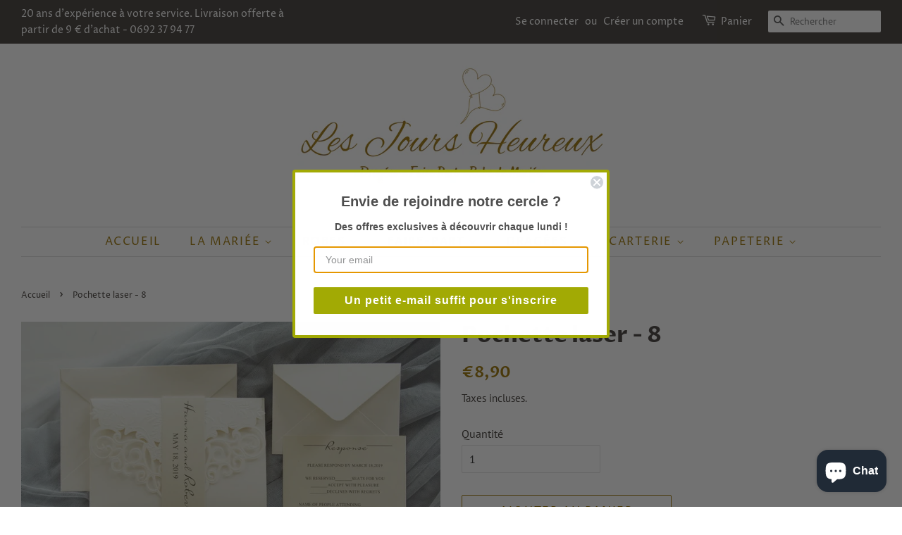

--- FILE ---
content_type: text/html; charset=utf-8
request_url: https://ljhshop.fr/products/pochette-laser-8
body_size: 23871
content:
<!doctype html>
<html class="no-js">
<head>

  <!-- Basic page needs ================================================== -->
  <meta charset="utf-8">
  <meta http-equiv="X-UA-Compatible" content="IE=edge,chrome=1">

  

  <!-- Title and description ================================================== -->
  <title>
  Pochette laser - 8 &ndash; ljhshop
  </title>

  
  <meta name="description" content="Pochette disponible en couleur ivoire Les options disponibles sont : - La pochette seule Il est composé uniquement de la couverture L&#39;impression sera réalisée par vos soins sur votre papier. - La pochette seule + l&#39;enveloppe satinée Il est composé uniquement de la couverture et de l&#39;enveloppe satinée L&#39;impression sera ">
  

  <!-- Social meta ================================================== -->
  <!-- /snippets/social-meta-tags.liquid -->




<meta property="og:site_name" content="ljhshop">
<meta property="og:url" content="https://ljhshop.fr/products/pochette-laser-8">
<meta property="og:title" content="Pochette laser - 8">
<meta property="og:type" content="product">
<meta property="og:description" content="Pochette disponible en couleur ivoire Les options disponibles sont : - La pochette seule Il est composé uniquement de la couverture L&#39;impression sera réalisée par vos soins sur votre papier. - La pochette seule + l&#39;enveloppe satinée Il est composé uniquement de la couverture et de l&#39;enveloppe satinée L&#39;impression sera ">

  <meta property="og:price:amount" content="8,90">
  <meta property="og:price:currency" content="EUR">

<meta property="og:image" content="http://ljhshop.fr/cdn/shop/products/WPFC2130_1200x1200.jpg?v=1587500328">
<meta property="og:image:secure_url" content="https://ljhshop.fr/cdn/shop/products/WPFC2130_1200x1200.jpg?v=1587500328">


<meta name="twitter:card" content="summary_large_image">
<meta name="twitter:title" content="Pochette laser - 8">
<meta name="twitter:description" content="Pochette disponible en couleur ivoire Les options disponibles sont : - La pochette seule Il est composé uniquement de la couverture L&#39;impression sera réalisée par vos soins sur votre papier. - La pochette seule + l&#39;enveloppe satinée Il est composé uniquement de la couverture et de l&#39;enveloppe satinée L&#39;impression sera ">


  <!-- Helpers ================================================== -->
  <link rel="canonical" href="https://ljhshop.fr/products/pochette-laser-8">
  <meta name="viewport" content="width=device-width,initial-scale=1">
  <meta name="theme-color" content="#9b7300">

  <!-- CSS ================================================== -->
  <link href="//ljhshop.fr/cdn/shop/t/3/assets/timber.scss.css?v=138966179096943360041759259781" rel="stylesheet" type="text/css" media="all" />
  <link href="//ljhshop.fr/cdn/shop/t/3/assets/theme.scss.css?v=89153687104805440801759259781" rel="stylesheet" type="text/css" media="all" />

  <script>
    window.theme = window.theme || {};

    var theme = {
      strings: {
        addToCart: "Ajouter au panier",
        soldOut: "Épuisé",
        unavailable: "Non disponible",
        zoomClose: "Fermer (Esc)",
        zoomPrev: "Précédent (flèche gauche)",
        zoomNext: "Suivant (flèche droite)",
        addressError: "Vous ne trouvez pas cette adresse",
        addressNoResults: "Aucun résultat pour cette adresse",
        addressQueryLimit: "Vous avez dépassé la limite de Google utilisation de l'API. Envisager la mise à niveau à un \u003ca href=\"https:\/\/developers.google.com\/maps\/premium\/usage-limits\"\u003erégime spécial\u003c\/a\u003e.",
        authError: "Il y avait un problème authentifier votre compte Google Maps API."
      },
      settings: {
        // Adding some settings to allow the editor to update correctly when they are changed
        enableWideLayout: true,
        typeAccentTransform: true,
        typeAccentSpacing: true,
        baseFontSize: '16px',
        headerBaseFontSize: '32px',
        accentFontSize: '16px'
      },
      variables: {
        mediaQueryMedium: 'screen and (max-width: 768px)',
        bpSmall: false
      },
      moneyFormat: "€{{amount_with_comma_separator}}"
    }

    document.documentElement.className = document.documentElement.className.replace('no-js', 'supports-js');
  </script>

  <!-- Header hook for plugins ================================================== -->
  <script>window.performance && window.performance.mark && window.performance.mark('shopify.content_for_header.start');</script><meta id="shopify-digital-wallet" name="shopify-digital-wallet" content="/26088636462/digital_wallets/dialog">
<link rel="alternate" type="application/json+oembed" href="https://ljhshop.fr/products/pochette-laser-8.oembed">
<script async="async" src="/checkouts/internal/preloads.js?locale=fr-RE"></script>
<script id="shopify-features" type="application/json">{"accessToken":"695ada2b61a5fb0383d9a0ba1fbf8627","betas":["rich-media-storefront-analytics"],"domain":"ljhshop.fr","predictiveSearch":true,"shopId":26088636462,"locale":"fr"}</script>
<script>var Shopify = Shopify || {};
Shopify.shop = "ljhboutik.myshopify.com";
Shopify.locale = "fr";
Shopify.currency = {"active":"EUR","rate":"1.0"};
Shopify.country = "RE";
Shopify.theme = {"name":"Minimal","id":81372315694,"schema_name":"Minimal","schema_version":"11.7.15","theme_store_id":380,"role":"main"};
Shopify.theme.handle = "null";
Shopify.theme.style = {"id":null,"handle":null};
Shopify.cdnHost = "ljhshop.fr/cdn";
Shopify.routes = Shopify.routes || {};
Shopify.routes.root = "/";</script>
<script type="module">!function(o){(o.Shopify=o.Shopify||{}).modules=!0}(window);</script>
<script>!function(o){function n(){var o=[];function n(){o.push(Array.prototype.slice.apply(arguments))}return n.q=o,n}var t=o.Shopify=o.Shopify||{};t.loadFeatures=n(),t.autoloadFeatures=n()}(window);</script>
<script id="shop-js-analytics" type="application/json">{"pageType":"product"}</script>
<script defer="defer" async type="module" src="//ljhshop.fr/cdn/shopifycloud/shop-js/modules/v2/client.init-shop-cart-sync_INwxTpsh.fr.esm.js"></script>
<script defer="defer" async type="module" src="//ljhshop.fr/cdn/shopifycloud/shop-js/modules/v2/chunk.common_YNAa1F1g.esm.js"></script>
<script type="module">
  await import("//ljhshop.fr/cdn/shopifycloud/shop-js/modules/v2/client.init-shop-cart-sync_INwxTpsh.fr.esm.js");
await import("//ljhshop.fr/cdn/shopifycloud/shop-js/modules/v2/chunk.common_YNAa1F1g.esm.js");

  window.Shopify.SignInWithShop?.initShopCartSync?.({"fedCMEnabled":true,"windoidEnabled":true});

</script>
<script>(function() {
  var isLoaded = false;
  function asyncLoad() {
    if (isLoaded) return;
    isLoaded = true;
    var urls = ["https:\/\/cdn.shopify.com\/s\/files\/1\/0260\/8863\/6462\/t\/3\/assets\/booster_eu_cookie_26088636462.js?v=1589746864\u0026shop=ljhboutik.myshopify.com","https:\/\/static.klaviyo.com\/onsite\/js\/RC8nTC\/klaviyo.js?company_id=RC8nTC\u0026shop=ljhboutik.myshopify.com"];
    for (var i = 0; i < urls.length; i++) {
      var s = document.createElement('script');
      s.type = 'text/javascript';
      s.async = true;
      s.src = urls[i];
      var x = document.getElementsByTagName('script')[0];
      x.parentNode.insertBefore(s, x);
    }
  };
  if(window.attachEvent) {
    window.attachEvent('onload', asyncLoad);
  } else {
    window.addEventListener('load', asyncLoad, false);
  }
})();</script>
<script id="__st">var __st={"a":26088636462,"offset":14400,"reqid":"9d32e782-832c-47c2-aae9-9979125fea98-1769028231","pageurl":"ljhshop.fr\/products\/pochette-laser-8","u":"83cff5dc9e3d","p":"product","rtyp":"product","rid":4505888161838};</script>
<script>window.ShopifyPaypalV4VisibilityTracking = true;</script>
<script id="captcha-bootstrap">!function(){'use strict';const t='contact',e='account',n='new_comment',o=[[t,t],['blogs',n],['comments',n],[t,'customer']],c=[[e,'customer_login'],[e,'guest_login'],[e,'recover_customer_password'],[e,'create_customer']],r=t=>t.map((([t,e])=>`form[action*='/${t}']:not([data-nocaptcha='true']) input[name='form_type'][value='${e}']`)).join(','),a=t=>()=>t?[...document.querySelectorAll(t)].map((t=>t.form)):[];function s(){const t=[...o],e=r(t);return a(e)}const i='password',u='form_key',d=['recaptcha-v3-token','g-recaptcha-response','h-captcha-response',i],f=()=>{try{return window.sessionStorage}catch{return}},m='__shopify_v',_=t=>t.elements[u];function p(t,e,n=!1){try{const o=window.sessionStorage,c=JSON.parse(o.getItem(e)),{data:r}=function(t){const{data:e,action:n}=t;return t[m]||n?{data:e,action:n}:{data:t,action:n}}(c);for(const[e,n]of Object.entries(r))t.elements[e]&&(t.elements[e].value=n);n&&o.removeItem(e)}catch(o){console.error('form repopulation failed',{error:o})}}const l='form_type',E='cptcha';function T(t){t.dataset[E]=!0}const w=window,h=w.document,L='Shopify',v='ce_forms',y='captcha';let A=!1;((t,e)=>{const n=(g='f06e6c50-85a8-45c8-87d0-21a2b65856fe',I='https://cdn.shopify.com/shopifycloud/storefront-forms-hcaptcha/ce_storefront_forms_captcha_hcaptcha.v1.5.2.iife.js',D={infoText:'Protégé par hCaptcha',privacyText:'Confidentialité',termsText:'Conditions'},(t,e,n)=>{const o=w[L][v],c=o.bindForm;if(c)return c(t,g,e,D).then(n);var r;o.q.push([[t,g,e,D],n]),r=I,A||(h.body.append(Object.assign(h.createElement('script'),{id:'captcha-provider',async:!0,src:r})),A=!0)});var g,I,D;w[L]=w[L]||{},w[L][v]=w[L][v]||{},w[L][v].q=[],w[L][y]=w[L][y]||{},w[L][y].protect=function(t,e){n(t,void 0,e),T(t)},Object.freeze(w[L][y]),function(t,e,n,w,h,L){const[v,y,A,g]=function(t,e,n){const i=e?o:[],u=t?c:[],d=[...i,...u],f=r(d),m=r(i),_=r(d.filter((([t,e])=>n.includes(e))));return[a(f),a(m),a(_),s()]}(w,h,L),I=t=>{const e=t.target;return e instanceof HTMLFormElement?e:e&&e.form},D=t=>v().includes(t);t.addEventListener('submit',(t=>{const e=I(t);if(!e)return;const n=D(e)&&!e.dataset.hcaptchaBound&&!e.dataset.recaptchaBound,o=_(e),c=g().includes(e)&&(!o||!o.value);(n||c)&&t.preventDefault(),c&&!n&&(function(t){try{if(!f())return;!function(t){const e=f();if(!e)return;const n=_(t);if(!n)return;const o=n.value;o&&e.removeItem(o)}(t);const e=Array.from(Array(32),(()=>Math.random().toString(36)[2])).join('');!function(t,e){_(t)||t.append(Object.assign(document.createElement('input'),{type:'hidden',name:u})),t.elements[u].value=e}(t,e),function(t,e){const n=f();if(!n)return;const o=[...t.querySelectorAll(`input[type='${i}']`)].map((({name:t})=>t)),c=[...d,...o],r={};for(const[a,s]of new FormData(t).entries())c.includes(a)||(r[a]=s);n.setItem(e,JSON.stringify({[m]:1,action:t.action,data:r}))}(t,e)}catch(e){console.error('failed to persist form',e)}}(e),e.submit())}));const S=(t,e)=>{t&&!t.dataset[E]&&(n(t,e.some((e=>e===t))),T(t))};for(const o of['focusin','change'])t.addEventListener(o,(t=>{const e=I(t);D(e)&&S(e,y())}));const B=e.get('form_key'),M=e.get(l),P=B&&M;t.addEventListener('DOMContentLoaded',(()=>{const t=y();if(P)for(const e of t)e.elements[l].value===M&&p(e,B);[...new Set([...A(),...v().filter((t=>'true'===t.dataset.shopifyCaptcha))])].forEach((e=>S(e,t)))}))}(h,new URLSearchParams(w.location.search),n,t,e,['guest_login'])})(!0,!0)}();</script>
<script integrity="sha256-4kQ18oKyAcykRKYeNunJcIwy7WH5gtpwJnB7kiuLZ1E=" data-source-attribution="shopify.loadfeatures" defer="defer" src="//ljhshop.fr/cdn/shopifycloud/storefront/assets/storefront/load_feature-a0a9edcb.js" crossorigin="anonymous"></script>
<script data-source-attribution="shopify.dynamic_checkout.dynamic.init">var Shopify=Shopify||{};Shopify.PaymentButton=Shopify.PaymentButton||{isStorefrontPortableWallets:!0,init:function(){window.Shopify.PaymentButton.init=function(){};var t=document.createElement("script");t.src="https://ljhshop.fr/cdn/shopifycloud/portable-wallets/latest/portable-wallets.fr.js",t.type="module",document.head.appendChild(t)}};
</script>
<script data-source-attribution="shopify.dynamic_checkout.buyer_consent">
  function portableWalletsHideBuyerConsent(e){var t=document.getElementById("shopify-buyer-consent"),n=document.getElementById("shopify-subscription-policy-button");t&&n&&(t.classList.add("hidden"),t.setAttribute("aria-hidden","true"),n.removeEventListener("click",e))}function portableWalletsShowBuyerConsent(e){var t=document.getElementById("shopify-buyer-consent"),n=document.getElementById("shopify-subscription-policy-button");t&&n&&(t.classList.remove("hidden"),t.removeAttribute("aria-hidden"),n.addEventListener("click",e))}window.Shopify?.PaymentButton&&(window.Shopify.PaymentButton.hideBuyerConsent=portableWalletsHideBuyerConsent,window.Shopify.PaymentButton.showBuyerConsent=portableWalletsShowBuyerConsent);
</script>
<script>
  function portableWalletsCleanup(e){e&&e.src&&console.error("Failed to load portable wallets script "+e.src);var t=document.querySelectorAll("shopify-accelerated-checkout .shopify-payment-button__skeleton, shopify-accelerated-checkout-cart .wallet-cart-button__skeleton"),e=document.getElementById("shopify-buyer-consent");for(let e=0;e<t.length;e++)t[e].remove();e&&e.remove()}function portableWalletsNotLoadedAsModule(e){e instanceof ErrorEvent&&"string"==typeof e.message&&e.message.includes("import.meta")&&"string"==typeof e.filename&&e.filename.includes("portable-wallets")&&(window.removeEventListener("error",portableWalletsNotLoadedAsModule),window.Shopify.PaymentButton.failedToLoad=e,"loading"===document.readyState?document.addEventListener("DOMContentLoaded",window.Shopify.PaymentButton.init):window.Shopify.PaymentButton.init())}window.addEventListener("error",portableWalletsNotLoadedAsModule);
</script>

<script type="module" src="https://ljhshop.fr/cdn/shopifycloud/portable-wallets/latest/portable-wallets.fr.js" onError="portableWalletsCleanup(this)" crossorigin="anonymous"></script>
<script nomodule>
  document.addEventListener("DOMContentLoaded", portableWalletsCleanup);
</script>

<link id="shopify-accelerated-checkout-styles" rel="stylesheet" media="screen" href="https://ljhshop.fr/cdn/shopifycloud/portable-wallets/latest/accelerated-checkout-backwards-compat.css" crossorigin="anonymous">
<style id="shopify-accelerated-checkout-cart">
        #shopify-buyer-consent {
  margin-top: 1em;
  display: inline-block;
  width: 100%;
}

#shopify-buyer-consent.hidden {
  display: none;
}

#shopify-subscription-policy-button {
  background: none;
  border: none;
  padding: 0;
  text-decoration: underline;
  font-size: inherit;
  cursor: pointer;
}

#shopify-subscription-policy-button::before {
  box-shadow: none;
}

      </style>

<script>window.performance && window.performance.mark && window.performance.mark('shopify.content_for_header.end');</script>

  <script src="//ljhshop.fr/cdn/shop/t/3/assets/jquery-2.2.3.min.js?v=58211863146907186831587383494" type="text/javascript"></script>

  <script src="//ljhshop.fr/cdn/shop/t/3/assets/lazysizes.min.js?v=155223123402716617051587383495" async="async"></script>

  
  

<script src="https://cdn.shopify.com/extensions/e8878072-2f6b-4e89-8082-94b04320908d/inbox-1254/assets/inbox-chat-loader.js" type="text/javascript" defer="defer"></script>
<script src="https://cdn.shopify.com/extensions/8d2c31d3-a828-4daf-820f-80b7f8e01c39/nova-eu-cookie-bar-gdpr-4/assets/nova-cookie-app-embed.js" type="text/javascript" defer="defer"></script>
<link href="https://cdn.shopify.com/extensions/8d2c31d3-a828-4daf-820f-80b7f8e01c39/nova-eu-cookie-bar-gdpr-4/assets/nova-cookie.css" rel="stylesheet" type="text/css" media="all">
<link href="https://monorail-edge.shopifysvc.com" rel="dns-prefetch">
<script>(function(){if ("sendBeacon" in navigator && "performance" in window) {try {var session_token_from_headers = performance.getEntriesByType('navigation')[0].serverTiming.find(x => x.name == '_s').description;} catch {var session_token_from_headers = undefined;}var session_cookie_matches = document.cookie.match(/_shopify_s=([^;]*)/);var session_token_from_cookie = session_cookie_matches && session_cookie_matches.length === 2 ? session_cookie_matches[1] : "";var session_token = session_token_from_headers || session_token_from_cookie || "";function handle_abandonment_event(e) {var entries = performance.getEntries().filter(function(entry) {return /monorail-edge.shopifysvc.com/.test(entry.name);});if (!window.abandonment_tracked && entries.length === 0) {window.abandonment_tracked = true;var currentMs = Date.now();var navigation_start = performance.timing.navigationStart;var payload = {shop_id: 26088636462,url: window.location.href,navigation_start,duration: currentMs - navigation_start,session_token,page_type: "product"};window.navigator.sendBeacon("https://monorail-edge.shopifysvc.com/v1/produce", JSON.stringify({schema_id: "online_store_buyer_site_abandonment/1.1",payload: payload,metadata: {event_created_at_ms: currentMs,event_sent_at_ms: currentMs}}));}}window.addEventListener('pagehide', handle_abandonment_event);}}());</script>
<script id="web-pixels-manager-setup">(function e(e,d,r,n,o){if(void 0===o&&(o={}),!Boolean(null===(a=null===(i=window.Shopify)||void 0===i?void 0:i.analytics)||void 0===a?void 0:a.replayQueue)){var i,a;window.Shopify=window.Shopify||{};var t=window.Shopify;t.analytics=t.analytics||{};var s=t.analytics;s.replayQueue=[],s.publish=function(e,d,r){return s.replayQueue.push([e,d,r]),!0};try{self.performance.mark("wpm:start")}catch(e){}var l=function(){var e={modern:/Edge?\/(1{2}[4-9]|1[2-9]\d|[2-9]\d{2}|\d{4,})\.\d+(\.\d+|)|Firefox\/(1{2}[4-9]|1[2-9]\d|[2-9]\d{2}|\d{4,})\.\d+(\.\d+|)|Chrom(ium|e)\/(9{2}|\d{3,})\.\d+(\.\d+|)|(Maci|X1{2}).+ Version\/(15\.\d+|(1[6-9]|[2-9]\d|\d{3,})\.\d+)([,.]\d+|)( \(\w+\)|)( Mobile\/\w+|) Safari\/|Chrome.+OPR\/(9{2}|\d{3,})\.\d+\.\d+|(CPU[ +]OS|iPhone[ +]OS|CPU[ +]iPhone|CPU IPhone OS|CPU iPad OS)[ +]+(15[._]\d+|(1[6-9]|[2-9]\d|\d{3,})[._]\d+)([._]\d+|)|Android:?[ /-](13[3-9]|1[4-9]\d|[2-9]\d{2}|\d{4,})(\.\d+|)(\.\d+|)|Android.+Firefox\/(13[5-9]|1[4-9]\d|[2-9]\d{2}|\d{4,})\.\d+(\.\d+|)|Android.+Chrom(ium|e)\/(13[3-9]|1[4-9]\d|[2-9]\d{2}|\d{4,})\.\d+(\.\d+|)|SamsungBrowser\/([2-9]\d|\d{3,})\.\d+/,legacy:/Edge?\/(1[6-9]|[2-9]\d|\d{3,})\.\d+(\.\d+|)|Firefox\/(5[4-9]|[6-9]\d|\d{3,})\.\d+(\.\d+|)|Chrom(ium|e)\/(5[1-9]|[6-9]\d|\d{3,})\.\d+(\.\d+|)([\d.]+$|.*Safari\/(?![\d.]+ Edge\/[\d.]+$))|(Maci|X1{2}).+ Version\/(10\.\d+|(1[1-9]|[2-9]\d|\d{3,})\.\d+)([,.]\d+|)( \(\w+\)|)( Mobile\/\w+|) Safari\/|Chrome.+OPR\/(3[89]|[4-9]\d|\d{3,})\.\d+\.\d+|(CPU[ +]OS|iPhone[ +]OS|CPU[ +]iPhone|CPU IPhone OS|CPU iPad OS)[ +]+(10[._]\d+|(1[1-9]|[2-9]\d|\d{3,})[._]\d+)([._]\d+|)|Android:?[ /-](13[3-9]|1[4-9]\d|[2-9]\d{2}|\d{4,})(\.\d+|)(\.\d+|)|Mobile Safari.+OPR\/([89]\d|\d{3,})\.\d+\.\d+|Android.+Firefox\/(13[5-9]|1[4-9]\d|[2-9]\d{2}|\d{4,})\.\d+(\.\d+|)|Android.+Chrom(ium|e)\/(13[3-9]|1[4-9]\d|[2-9]\d{2}|\d{4,})\.\d+(\.\d+|)|Android.+(UC? ?Browser|UCWEB|U3)[ /]?(15\.([5-9]|\d{2,})|(1[6-9]|[2-9]\d|\d{3,})\.\d+)\.\d+|SamsungBrowser\/(5\.\d+|([6-9]|\d{2,})\.\d+)|Android.+MQ{2}Browser\/(14(\.(9|\d{2,})|)|(1[5-9]|[2-9]\d|\d{3,})(\.\d+|))(\.\d+|)|K[Aa][Ii]OS\/(3\.\d+|([4-9]|\d{2,})\.\d+)(\.\d+|)/},d=e.modern,r=e.legacy,n=navigator.userAgent;return n.match(d)?"modern":n.match(r)?"legacy":"unknown"}(),u="modern"===l?"modern":"legacy",c=(null!=n?n:{modern:"",legacy:""})[u],f=function(e){return[e.baseUrl,"/wpm","/b",e.hashVersion,"modern"===e.buildTarget?"m":"l",".js"].join("")}({baseUrl:d,hashVersion:r,buildTarget:u}),m=function(e){var d=e.version,r=e.bundleTarget,n=e.surface,o=e.pageUrl,i=e.monorailEndpoint;return{emit:function(e){var a=e.status,t=e.errorMsg,s=(new Date).getTime(),l=JSON.stringify({metadata:{event_sent_at_ms:s},events:[{schema_id:"web_pixels_manager_load/3.1",payload:{version:d,bundle_target:r,page_url:o,status:a,surface:n,error_msg:t},metadata:{event_created_at_ms:s}}]});if(!i)return console&&console.warn&&console.warn("[Web Pixels Manager] No Monorail endpoint provided, skipping logging."),!1;try{return self.navigator.sendBeacon.bind(self.navigator)(i,l)}catch(e){}var u=new XMLHttpRequest;try{return u.open("POST",i,!0),u.setRequestHeader("Content-Type","text/plain"),u.send(l),!0}catch(e){return console&&console.warn&&console.warn("[Web Pixels Manager] Got an unhandled error while logging to Monorail."),!1}}}}({version:r,bundleTarget:l,surface:e.surface,pageUrl:self.location.href,monorailEndpoint:e.monorailEndpoint});try{o.browserTarget=l,function(e){var d=e.src,r=e.async,n=void 0===r||r,o=e.onload,i=e.onerror,a=e.sri,t=e.scriptDataAttributes,s=void 0===t?{}:t,l=document.createElement("script"),u=document.querySelector("head"),c=document.querySelector("body");if(l.async=n,l.src=d,a&&(l.integrity=a,l.crossOrigin="anonymous"),s)for(var f in s)if(Object.prototype.hasOwnProperty.call(s,f))try{l.dataset[f]=s[f]}catch(e){}if(o&&l.addEventListener("load",o),i&&l.addEventListener("error",i),u)u.appendChild(l);else{if(!c)throw new Error("Did not find a head or body element to append the script");c.appendChild(l)}}({src:f,async:!0,onload:function(){if(!function(){var e,d;return Boolean(null===(d=null===(e=window.Shopify)||void 0===e?void 0:e.analytics)||void 0===d?void 0:d.initialized)}()){var d=window.webPixelsManager.init(e)||void 0;if(d){var r=window.Shopify.analytics;r.replayQueue.forEach((function(e){var r=e[0],n=e[1],o=e[2];d.publishCustomEvent(r,n,o)})),r.replayQueue=[],r.publish=d.publishCustomEvent,r.visitor=d.visitor,r.initialized=!0}}},onerror:function(){return m.emit({status:"failed",errorMsg:"".concat(f," has failed to load")})},sri:function(e){var d=/^sha384-[A-Za-z0-9+/=]+$/;return"string"==typeof e&&d.test(e)}(c)?c:"",scriptDataAttributes:o}),m.emit({status:"loading"})}catch(e){m.emit({status:"failed",errorMsg:(null==e?void 0:e.message)||"Unknown error"})}}})({shopId: 26088636462,storefrontBaseUrl: "https://ljhshop.fr",extensionsBaseUrl: "https://extensions.shopifycdn.com/cdn/shopifycloud/web-pixels-manager",monorailEndpoint: "https://monorail-edge.shopifysvc.com/unstable/produce_batch",surface: "storefront-renderer",enabledBetaFlags: ["2dca8a86"],webPixelsConfigList: [{"id":"75235374","configuration":"{\"pixel_id\":\"3376290525759753\",\"pixel_type\":\"facebook_pixel\",\"metaapp_system_user_token\":\"-\"}","eventPayloadVersion":"v1","runtimeContext":"OPEN","scriptVersion":"ca16bc87fe92b6042fbaa3acc2fbdaa6","type":"APP","apiClientId":2329312,"privacyPurposes":["ANALYTICS","MARKETING","SALE_OF_DATA"],"dataSharingAdjustments":{"protectedCustomerApprovalScopes":["read_customer_address","read_customer_email","read_customer_name","read_customer_personal_data","read_customer_phone"]}},{"id":"shopify-app-pixel","configuration":"{}","eventPayloadVersion":"v1","runtimeContext":"STRICT","scriptVersion":"0450","apiClientId":"shopify-pixel","type":"APP","privacyPurposes":["ANALYTICS","MARKETING"]},{"id":"shopify-custom-pixel","eventPayloadVersion":"v1","runtimeContext":"LAX","scriptVersion":"0450","apiClientId":"shopify-pixel","type":"CUSTOM","privacyPurposes":["ANALYTICS","MARKETING"]}],isMerchantRequest: false,initData: {"shop":{"name":"ljhshop","paymentSettings":{"currencyCode":"EUR"},"myshopifyDomain":"ljhboutik.myshopify.com","countryCode":"RE","storefrontUrl":"https:\/\/ljhshop.fr"},"customer":null,"cart":null,"checkout":null,"productVariants":[{"price":{"amount":8.9,"currencyCode":"EUR"},"product":{"title":"Pochette laser - 8","vendor":"ljhboutik","id":"4505888161838","untranslatedTitle":"Pochette laser - 8","url":"\/products\/pochette-laser-8","type":""},"id":"32006118178862","image":{"src":"\/\/ljhshop.fr\/cdn\/shop\/products\/WPFC2130.jpg?v=1587500328"},"sku":"","title":"Default Title","untranslatedTitle":"Default Title"}],"purchasingCompany":null},},"https://ljhshop.fr/cdn","fcfee988w5aeb613cpc8e4bc33m6693e112",{"modern":"","legacy":""},{"shopId":"26088636462","storefrontBaseUrl":"https:\/\/ljhshop.fr","extensionBaseUrl":"https:\/\/extensions.shopifycdn.com\/cdn\/shopifycloud\/web-pixels-manager","surface":"storefront-renderer","enabledBetaFlags":"[\"2dca8a86\"]","isMerchantRequest":"false","hashVersion":"fcfee988w5aeb613cpc8e4bc33m6693e112","publish":"custom","events":"[[\"page_viewed\",{}],[\"product_viewed\",{\"productVariant\":{\"price\":{\"amount\":8.9,\"currencyCode\":\"EUR\"},\"product\":{\"title\":\"Pochette laser - 8\",\"vendor\":\"ljhboutik\",\"id\":\"4505888161838\",\"untranslatedTitle\":\"Pochette laser - 8\",\"url\":\"\/products\/pochette-laser-8\",\"type\":\"\"},\"id\":\"32006118178862\",\"image\":{\"src\":\"\/\/ljhshop.fr\/cdn\/shop\/products\/WPFC2130.jpg?v=1587500328\"},\"sku\":\"\",\"title\":\"Default Title\",\"untranslatedTitle\":\"Default Title\"}}]]"});</script><script>
  window.ShopifyAnalytics = window.ShopifyAnalytics || {};
  window.ShopifyAnalytics.meta = window.ShopifyAnalytics.meta || {};
  window.ShopifyAnalytics.meta.currency = 'EUR';
  var meta = {"product":{"id":4505888161838,"gid":"gid:\/\/shopify\/Product\/4505888161838","vendor":"ljhboutik","type":"","handle":"pochette-laser-8","variants":[{"id":32006118178862,"price":890,"name":"Pochette laser - 8","public_title":null,"sku":""}],"remote":false},"page":{"pageType":"product","resourceType":"product","resourceId":4505888161838,"requestId":"9d32e782-832c-47c2-aae9-9979125fea98-1769028231"}};
  for (var attr in meta) {
    window.ShopifyAnalytics.meta[attr] = meta[attr];
  }
</script>
<script class="analytics">
  (function () {
    var customDocumentWrite = function(content) {
      var jquery = null;

      if (window.jQuery) {
        jquery = window.jQuery;
      } else if (window.Checkout && window.Checkout.$) {
        jquery = window.Checkout.$;
      }

      if (jquery) {
        jquery('body').append(content);
      }
    };

    var hasLoggedConversion = function(token) {
      if (token) {
        return document.cookie.indexOf('loggedConversion=' + token) !== -1;
      }
      return false;
    }

    var setCookieIfConversion = function(token) {
      if (token) {
        var twoMonthsFromNow = new Date(Date.now());
        twoMonthsFromNow.setMonth(twoMonthsFromNow.getMonth() + 2);

        document.cookie = 'loggedConversion=' + token + '; expires=' + twoMonthsFromNow;
      }
    }

    var trekkie = window.ShopifyAnalytics.lib = window.trekkie = window.trekkie || [];
    if (trekkie.integrations) {
      return;
    }
    trekkie.methods = [
      'identify',
      'page',
      'ready',
      'track',
      'trackForm',
      'trackLink'
    ];
    trekkie.factory = function(method) {
      return function() {
        var args = Array.prototype.slice.call(arguments);
        args.unshift(method);
        trekkie.push(args);
        return trekkie;
      };
    };
    for (var i = 0; i < trekkie.methods.length; i++) {
      var key = trekkie.methods[i];
      trekkie[key] = trekkie.factory(key);
    }
    trekkie.load = function(config) {
      trekkie.config = config || {};
      trekkie.config.initialDocumentCookie = document.cookie;
      var first = document.getElementsByTagName('script')[0];
      var script = document.createElement('script');
      script.type = 'text/javascript';
      script.onerror = function(e) {
        var scriptFallback = document.createElement('script');
        scriptFallback.type = 'text/javascript';
        scriptFallback.onerror = function(error) {
                var Monorail = {
      produce: function produce(monorailDomain, schemaId, payload) {
        var currentMs = new Date().getTime();
        var event = {
          schema_id: schemaId,
          payload: payload,
          metadata: {
            event_created_at_ms: currentMs,
            event_sent_at_ms: currentMs
          }
        };
        return Monorail.sendRequest("https://" + monorailDomain + "/v1/produce", JSON.stringify(event));
      },
      sendRequest: function sendRequest(endpointUrl, payload) {
        // Try the sendBeacon API
        if (window && window.navigator && typeof window.navigator.sendBeacon === 'function' && typeof window.Blob === 'function' && !Monorail.isIos12()) {
          var blobData = new window.Blob([payload], {
            type: 'text/plain'
          });

          if (window.navigator.sendBeacon(endpointUrl, blobData)) {
            return true;
          } // sendBeacon was not successful

        } // XHR beacon

        var xhr = new XMLHttpRequest();

        try {
          xhr.open('POST', endpointUrl);
          xhr.setRequestHeader('Content-Type', 'text/plain');
          xhr.send(payload);
        } catch (e) {
          console.log(e);
        }

        return false;
      },
      isIos12: function isIos12() {
        return window.navigator.userAgent.lastIndexOf('iPhone; CPU iPhone OS 12_') !== -1 || window.navigator.userAgent.lastIndexOf('iPad; CPU OS 12_') !== -1;
      }
    };
    Monorail.produce('monorail-edge.shopifysvc.com',
      'trekkie_storefront_load_errors/1.1',
      {shop_id: 26088636462,
      theme_id: 81372315694,
      app_name: "storefront",
      context_url: window.location.href,
      source_url: "//ljhshop.fr/cdn/s/trekkie.storefront.cd680fe47e6c39ca5d5df5f0a32d569bc48c0f27.min.js"});

        };
        scriptFallback.async = true;
        scriptFallback.src = '//ljhshop.fr/cdn/s/trekkie.storefront.cd680fe47e6c39ca5d5df5f0a32d569bc48c0f27.min.js';
        first.parentNode.insertBefore(scriptFallback, first);
      };
      script.async = true;
      script.src = '//ljhshop.fr/cdn/s/trekkie.storefront.cd680fe47e6c39ca5d5df5f0a32d569bc48c0f27.min.js';
      first.parentNode.insertBefore(script, first);
    };
    trekkie.load(
      {"Trekkie":{"appName":"storefront","development":false,"defaultAttributes":{"shopId":26088636462,"isMerchantRequest":null,"themeId":81372315694,"themeCityHash":"5319829431966981093","contentLanguage":"fr","currency":"EUR","eventMetadataId":"697205b3-852a-4103-9002-e9348e025efc"},"isServerSideCookieWritingEnabled":true,"monorailRegion":"shop_domain","enabledBetaFlags":["65f19447"]},"Session Attribution":{},"S2S":{"facebookCapiEnabled":true,"source":"trekkie-storefront-renderer","apiClientId":580111}}
    );

    var loaded = false;
    trekkie.ready(function() {
      if (loaded) return;
      loaded = true;

      window.ShopifyAnalytics.lib = window.trekkie;

      var originalDocumentWrite = document.write;
      document.write = customDocumentWrite;
      try { window.ShopifyAnalytics.merchantGoogleAnalytics.call(this); } catch(error) {};
      document.write = originalDocumentWrite;

      window.ShopifyAnalytics.lib.page(null,{"pageType":"product","resourceType":"product","resourceId":4505888161838,"requestId":"9d32e782-832c-47c2-aae9-9979125fea98-1769028231","shopifyEmitted":true});

      var match = window.location.pathname.match(/checkouts\/(.+)\/(thank_you|post_purchase)/)
      var token = match? match[1]: undefined;
      if (!hasLoggedConversion(token)) {
        setCookieIfConversion(token);
        window.ShopifyAnalytics.lib.track("Viewed Product",{"currency":"EUR","variantId":32006118178862,"productId":4505888161838,"productGid":"gid:\/\/shopify\/Product\/4505888161838","name":"Pochette laser - 8","price":"8.90","sku":"","brand":"ljhboutik","variant":null,"category":"","nonInteraction":true,"remote":false},undefined,undefined,{"shopifyEmitted":true});
      window.ShopifyAnalytics.lib.track("monorail:\/\/trekkie_storefront_viewed_product\/1.1",{"currency":"EUR","variantId":32006118178862,"productId":4505888161838,"productGid":"gid:\/\/shopify\/Product\/4505888161838","name":"Pochette laser - 8","price":"8.90","sku":"","brand":"ljhboutik","variant":null,"category":"","nonInteraction":true,"remote":false,"referer":"https:\/\/ljhshop.fr\/products\/pochette-laser-8"});
      }
    });


        var eventsListenerScript = document.createElement('script');
        eventsListenerScript.async = true;
        eventsListenerScript.src = "//ljhshop.fr/cdn/shopifycloud/storefront/assets/shop_events_listener-3da45d37.js";
        document.getElementsByTagName('head')[0].appendChild(eventsListenerScript);

})();</script>
<script
  defer
  src="https://ljhshop.fr/cdn/shopifycloud/perf-kit/shopify-perf-kit-3.0.4.min.js"
  data-application="storefront-renderer"
  data-shop-id="26088636462"
  data-render-region="gcp-us-central1"
  data-page-type="product"
  data-theme-instance-id="81372315694"
  data-theme-name="Minimal"
  data-theme-version="11.7.15"
  data-monorail-region="shop_domain"
  data-resource-timing-sampling-rate="10"
  data-shs="true"
  data-shs-beacon="true"
  data-shs-export-with-fetch="true"
  data-shs-logs-sample-rate="1"
  data-shs-beacon-endpoint="https://ljhshop.fr/api/collect"
></script>
</head>

<body id="pochette-laser-8" class="template-product">

  <div id="shopify-section-header" class="shopify-section"><style>
  .logo__image-wrapper {
    max-width: 450px;
  }
  /*================= If logo is above navigation ================== */
  
    .site-nav {
      
        border-top: 1px solid #dddddd;
        border-bottom: 1px solid #dddddd;
      
      margin-top: 30px;
    }

    
      .logo__image-wrapper {
        margin: 0 auto;
      }
    
  

  /*============ If logo is on the same line as navigation ============ */
  


  
</style>

<div data-section-id="header" data-section-type="header-section">
  <div class="header-bar">
    <div class="wrapper medium-down--hide">
      <div class="post-large--display-table">

        
          <div class="header-bar__left post-large--display-table-cell">

            

            

            
              <div class="header-bar__module header-bar__message">
                
                  20 ans d&#39;expérience à votre service. Livraison offerte à partir de 9 € d&#39;achat - 0692 37 94 77
                
              </div>
            

          </div>
        

        <div class="header-bar__right post-large--display-table-cell">

          
            <ul class="header-bar__module header-bar__module--list">
              
                <li>
                  <a href="/account/login" id="customer_login_link">Se connecter</a>
                </li>
                <li>ou</li>
                <li>
                  <a href="/account/register" id="customer_register_link">Créer un compte</a>
                </li>
              
            </ul>
          

          <div class="header-bar__module">
            <span class="header-bar__sep" aria-hidden="true"></span>
            <a href="/cart" class="cart-page-link">
              <span class="icon icon-cart header-bar__cart-icon" aria-hidden="true"></span>
            </a>
          </div>

          <div class="header-bar__module">
            <a href="/cart" class="cart-page-link">
              Panier
              <span class="cart-count header-bar__cart-count hidden-count">0</span>
            </a>
          </div>

          
            
              <div class="header-bar__module header-bar__search">
                


  <form action="/search" method="get" class="header-bar__search-form clearfix" role="search">
    
    <button type="submit" class="btn btn--search icon-fallback-text header-bar__search-submit">
      <span class="icon icon-search" aria-hidden="true"></span>
      <span class="fallback-text">Recherche</span>
    </button>
    <input type="search" name="q" value="" aria-label="Rechercher" class="header-bar__search-input" placeholder="Rechercher">
  </form>


              </div>
            
          

        </div>
      </div>
    </div>

    <div class="wrapper post-large--hide announcement-bar--mobile">
      
        
          <span>20 ans d&#39;expérience à votre service. Livraison offerte à partir de 9 € d&#39;achat - 0692 37 94 77</span>
        
      
    </div>

    <div class="wrapper post-large--hide">
      
        <button type="button" class="mobile-nav-trigger" id="MobileNavTrigger" aria-controls="MobileNav" aria-expanded="false">
          <span class="icon icon-hamburger" aria-hidden="true"></span>
          Menu
        </button>
      
      <a href="/cart" class="cart-page-link mobile-cart-page-link">
        <span class="icon icon-cart header-bar__cart-icon" aria-hidden="true"></span>
        Panier <span class="cart-count hidden-count">0</span>
      </a>
    </div>
    <nav role="navigation">
  <ul id="MobileNav" class="mobile-nav post-large--hide">
    
      
        <li class="mobile-nav__link">
          <a
            href="/"
            class="mobile-nav"
            >
            Accueil
          </a>
        </li>
      
    
      
        
        <li class="mobile-nav__link" aria-haspopup="true">
          <a
            href="/collections/robe-de-mariees"
            class="mobile-nav__sublist-trigger"
            aria-controls="MobileNav-Parent-2"
            aria-expanded="false">
            La Mariée
            <span class="icon-fallback-text mobile-nav__sublist-expand" aria-hidden="true">
  <span class="icon icon-plus" aria-hidden="true"></span>
  <span class="fallback-text">+</span>
</span>
<span class="icon-fallback-text mobile-nav__sublist-contract" aria-hidden="true">
  <span class="icon icon-minus" aria-hidden="true"></span>
  <span class="fallback-text">-</span>
</span>

          </a>
          <ul
            id="MobileNav-Parent-2"
            class="mobile-nav__sublist">
            
              <li class="mobile-nav__sublist-link ">
                <a href="/collections/robe-de-mariees" class="site-nav__link">Tout <span class="visually-hidden">La Mariée</span></a>
              </li>
            
            
              
                <li class="mobile-nav__sublist-link">
                  <a
                    href="/collections/robe-de-mariees"
                    >
                    Robes de mariées
                  </a>
                </li>
              
            
              
                <li class="mobile-nav__sublist-link">
                  <a
                    href="/collections/voile"
                    >
                    Voile
                  </a>
                </li>
              
            
              
                <li class="mobile-nav__sublist-link">
                  <a
                    href="/collections/diademes"
                    >
                    Diadèmes
                  </a>
                </li>
              
            
              
                <li class="mobile-nav__sublist-link">
                  <a
                    href="/collections/bijoux-de-tete"
                    >
                    Bijoux de tête
                  </a>
                </li>
              
            
              
                <li class="mobile-nav__sublist-link">
                  <a
                    href="/collections/bijoux"
                    >
                    Bijoux
                  </a>
                </li>
              
            
              
                <li class="mobile-nav__sublist-link">
                  <a
                    href="/collections/mitaines"
                    >
                    Mitaines
                  </a>
                </li>
              
            
          </ul>
        </li>
      
    
      
        
        <li class="mobile-nav__link" aria-haspopup="true">
          <a
            href="/collections/robe-enfants"
            class="mobile-nav__sublist-trigger"
            aria-controls="MobileNav-Parent-3"
            aria-expanded="false">
            Robes
            <span class="icon-fallback-text mobile-nav__sublist-expand" aria-hidden="true">
  <span class="icon icon-plus" aria-hidden="true"></span>
  <span class="fallback-text">+</span>
</span>
<span class="icon-fallback-text mobile-nav__sublist-contract" aria-hidden="true">
  <span class="icon icon-minus" aria-hidden="true"></span>
  <span class="fallback-text">-</span>
</span>

          </a>
          <ul
            id="MobileNav-Parent-3"
            class="mobile-nav__sublist">
            
              <li class="mobile-nav__sublist-link ">
                <a href="/collections/robe-enfants" class="site-nav__link">Tout <span class="visually-hidden">Robes</span></a>
              </li>
            
            
              
                <li class="mobile-nav__sublist-link">
                  <a
                    href="/collections/robe-de-soiree"
                    >
                    Robe de soirées
                  </a>
                </li>
              
            
              
                <li class="mobile-nav__sublist-link">
                  <a
                    href="/collections/robe-enfants"
                    >
                    Robes enfants
                  </a>
                </li>
              
            
              
                <li class="mobile-nav__sublist-link">
                  <a
                    href="/collections/robes-bapteme"
                    >
                    Robe baptême
                  </a>
                </li>
              
            
              
                <li class="mobile-nav__sublist-link">
                  <a
                    href="/collections/robe-communion"
                    >
                    Robe communion
                  </a>
                </li>
              
            
              
                <li class="mobile-nav__sublist-link">
                  <a
                    href="/collections/robe-paon-boheme"
                    >
                    Robes Bohèmes
                  </a>
                </li>
              
            
              
                <li class="mobile-nav__sublist-link">
                  <a
                    href="/collections/accessoires"
                    >
                    Accessoires 
                  </a>
                </li>
              
            
              
                <li class="mobile-nav__sublist-link">
                  <a
                    href="/collections/robe-enfants-2022"
                    >
                    Robe enfants 2023
                  </a>
                </li>
              
            
          </ul>
        </li>
      
    
      
        
        <li class="mobile-nav__link" aria-haspopup="true">
          <a
            href="#"
            class="mobile-nav__sublist-trigger"
            aria-controls="MobileNav-Parent-4"
            aria-expanded="false">
            Faire-Part
            <span class="icon-fallback-text mobile-nav__sublist-expand" aria-hidden="true">
  <span class="icon icon-plus" aria-hidden="true"></span>
  <span class="fallback-text">+</span>
</span>
<span class="icon-fallback-text mobile-nav__sublist-contract" aria-hidden="true">
  <span class="icon icon-minus" aria-hidden="true"></span>
  <span class="fallback-text">-</span>
</span>

          </a>
          <ul
            id="MobileNav-Parent-4"
            class="mobile-nav__sublist">
            
            
              
                <li class="mobile-nav__sublist-link">
                  <a
                    href="/collections/faire-part-plexiglas"
                    >
                    Faire-part Plexiglas
                  </a>
                </li>
              
            
              
                <li class="mobile-nav__sublist-link">
                  <a
                    href="/collections/faire-part-laser"
                    >
                    Faire-Part Laser
                  </a>
                </li>
              
            
              
                <li class="mobile-nav__sublist-link">
                  <a
                    href="/collections/faire-part-mariage-laser-brillant"
                    >
                    Faire-part laser brillant
                  </a>
                </li>
              
            
              
                <li class="mobile-nav__sublist-link">
                  <a
                    href="/collections/faire-part-en-velours"
                    >
                    Faire Part en Velours
                  </a>
                </li>
              
            
              
                <li class="mobile-nav__sublist-link">
                  <a
                    href="/collections/faire-part-mariage-ljh"
                    >
                    Faire-Part Mariage LJH
                  </a>
                </li>
              
            
              
                <li class="mobile-nav__sublist-link">
                  <a
                    href="/collections/faire-part-de-bapteme"
                    >
                    Faire-part Baptême
                  </a>
                </li>
              
            
              
                <li class="mobile-nav__sublist-link">
                  <a
                    href="/collections/faire-part-communion"
                    >
                    Faire-Part Communion
                  </a>
                </li>
              
            
              
                <li class="mobile-nav__sublist-link">
                  <a
                    href="/collections/calque-carton-uv-ou-dorure-a-chaud"
                    >
                    Calque - Carton - UV ou dorure à chaud
                  </a>
                </li>
              
            
              
                <li class="mobile-nav__sublist-link">
                  <a
                    href="/collections/carton-dinvitation"
                    >
                    Carton d&#39;invitation
                  </a>
                </li>
              
            
          </ul>
        </li>
      
    
      
        
        <li class="mobile-nav__link" aria-haspopup="true">
          <a
            href="#"
            class="mobile-nav__sublist-trigger"
            aria-controls="MobileNav-Parent-5"
            aria-expanded="false">
            Dragées
            <span class="icon-fallback-text mobile-nav__sublist-expand" aria-hidden="true">
  <span class="icon icon-plus" aria-hidden="true"></span>
  <span class="fallback-text">+</span>
</span>
<span class="icon-fallback-text mobile-nav__sublist-contract" aria-hidden="true">
  <span class="icon icon-minus" aria-hidden="true"></span>
  <span class="fallback-text">-</span>
</span>

          </a>
          <ul
            id="MobileNav-Parent-5"
            class="mobile-nav__sublist">
            
            
              
                <li class="mobile-nav__sublist-link">
                  <a
                    href="/collections/ballotins-de-dragees"
                    >
                    Ballotins de dragées
                  </a>
                </li>
              
            
              
                <li class="mobile-nav__sublist-link">
                  <a
                    href="/collections/dragees-en-vrac"
                    >
                    Dragées en vrac 
                  </a>
                </li>
              
            
              
                <li class="mobile-nav__sublist-link">
                  <a
                    href="/collections/contenant-vide"
                    >
                    Contenant vide
                  </a>
                </li>
              
            
          </ul>
        </li>
      
    
      
        
        <li class="mobile-nav__link" aria-haspopup="true">
          <a
            href="#"
            class="mobile-nav__sublist-trigger"
            aria-controls="MobileNav-Parent-6"
            aria-expanded="false">
            Carterie 
            <span class="icon-fallback-text mobile-nav__sublist-expand" aria-hidden="true">
  <span class="icon icon-plus" aria-hidden="true"></span>
  <span class="fallback-text">+</span>
</span>
<span class="icon-fallback-text mobile-nav__sublist-contract" aria-hidden="true">
  <span class="icon icon-minus" aria-hidden="true"></span>
  <span class="fallback-text">-</span>
</span>

          </a>
          <ul
            id="MobileNav-Parent-6"
            class="mobile-nav__sublist">
            
            
              
                <li class="mobile-nav__sublist-link">
                  <a
                    href="/collections/carte-a-gratter"
                    >
                    Carte à gratter - Cadeau parrain/marraine
                  </a>
                </li>
              
            
              
                <li class="mobile-nav__sublist-link">
                  <a
                    href="/collections/save-the-date"
                    >
                    Save the Date
                  </a>
                </li>
              
            
              
                <li class="mobile-nav__sublist-link">
                  <a
                    href="/collections/etiquettes-personnalisees"
                    >
                    Étiquettes personnalisées
                  </a>
                </li>
              
            
              
                <li class="mobile-nav__sublist-link">
                  <a
                    href="/collections/cartes-de-remerciements"
                    >
                    Cartes de remerciements
                  </a>
                </li>
              
            
              
                <li class="mobile-nav__sublist-link">
                  <a
                    href="/collections/menus"
                    >
                    Menus
                  </a>
                </li>
              
            
          </ul>
        </li>
      
    
      
        
        <li class="mobile-nav__link" aria-haspopup="true">
          <a
            href="#"
            class="mobile-nav__sublist-trigger"
            aria-controls="MobileNav-Parent-7"
            aria-expanded="false">
            Papeterie 
            <span class="icon-fallback-text mobile-nav__sublist-expand" aria-hidden="true">
  <span class="icon icon-plus" aria-hidden="true"></span>
  <span class="fallback-text">+</span>
</span>
<span class="icon-fallback-text mobile-nav__sublist-contract" aria-hidden="true">
  <span class="icon icon-minus" aria-hidden="true"></span>
  <span class="fallback-text">-</span>
</span>

          </a>
          <ul
            id="MobileNav-Parent-7"
            class="mobile-nav__sublist">
            
            
              
                <li class="mobile-nav__sublist-link">
                  <a
                    href="/collections/papier"
                    >
                    Papier
                  </a>
                </li>
              
            
              
                <li class="mobile-nav__sublist-link">
                  <a
                    href="/collections/enveloppe"
                    >
                    Enveloppe
                  </a>
                </li>
              
            
              
                <li class="mobile-nav__sublist-link">
                  <a
                    href="/collections/livre-dor"
                    >
                    Livre d&#39;or
                  </a>
                </li>
              
            
          </ul>
        </li>
      
    

    
      
        <li class="mobile-nav__link">
          <a href="/account/login" id="customer_login_link">Se connecter</a>
        </li>
        <li class="mobile-nav__link">
          <a href="/account/register" id="customer_register_link">Créer un compte</a>
        </li>
      
    

    <li class="mobile-nav__link">
      
        <div class="header-bar__module header-bar__search">
          


  <form action="/search" method="get" class="header-bar__search-form clearfix" role="search">
    
    <button type="submit" class="btn btn--search icon-fallback-text header-bar__search-submit">
      <span class="icon icon-search" aria-hidden="true"></span>
      <span class="fallback-text">Recherche</span>
    </button>
    <input type="search" name="q" value="" aria-label="Rechercher" class="header-bar__search-input" placeholder="Rechercher">
  </form>


        </div>
      
    </li>
  </ul>
</nav>

  </div>

  <header class="site-header" role="banner">
    <div class="wrapper">

      
        <div class="grid--full">
          <div class="grid__item">
            
              <div class="h1 site-header__logo" itemscope itemtype="http://schema.org/Organization">
            
              
                <noscript>
                  
                  <div class="logo__image-wrapper">
                    <img src="//ljhshop.fr/cdn/shop/files/Les_Jours_Heureux_2effc572-fcfb-43ec-a366-0baf14c68e9d_450x.png?v=1662640075" alt="ljhshop" />
                  </div>
                </noscript>
                <div class="logo__image-wrapper supports-js">
                  <a href="/" itemprop="url" style="padding-top:44.44444444444444%;">
                    
                    <img class="logo__image lazyload"
                         src="//ljhshop.fr/cdn/shop/files/Les_Jours_Heureux_2effc572-fcfb-43ec-a366-0baf14c68e9d_300x300.png?v=1662640075"
                         data-src="//ljhshop.fr/cdn/shop/files/Les_Jours_Heureux_2effc572-fcfb-43ec-a366-0baf14c68e9d_{width}x.png?v=1662640075"
                         data-widths="[120, 180, 360, 540, 720, 900, 1080, 1296, 1512, 1728, 1944, 2048]"
                         data-aspectratio="2.25"
                         data-sizes="auto"
                         alt="ljhshop"
                         itemprop="logo">
                  </a>
                </div>
              
            
              </div>
            
          </div>
        </div>
        <div class="grid--full medium-down--hide">
          <div class="grid__item">
            
<nav>
  <ul class="site-nav" id="AccessibleNav">
    
      
        <li>
          <a
            href="/"
            class="site-nav__link"
            data-meganav-type="child"
            >
              Accueil
          </a>
        </li>
      
    
      
      
        <li
          class="site-nav--has-dropdown "
          aria-haspopup="true">
          <a
            href="/collections/robe-de-mariees"
            class="site-nav__link"
            data-meganav-type="parent"
            aria-controls="MenuParent-2"
            aria-expanded="false"
            >
              La Mariée
              <span class="icon icon-arrow-down" aria-hidden="true"></span>
          </a>
          <ul
            id="MenuParent-2"
            class="site-nav__dropdown "
            data-meganav-dropdown>
            
              
                <li>
                  <a
                    href="/collections/robe-de-mariees"
                    class="site-nav__link"
                    data-meganav-type="child"
                    
                    tabindex="-1">
                      Robes de mariées
                  </a>
                </li>
              
            
              
                <li>
                  <a
                    href="/collections/voile"
                    class="site-nav__link"
                    data-meganav-type="child"
                    
                    tabindex="-1">
                      Voile
                  </a>
                </li>
              
            
              
                <li>
                  <a
                    href="/collections/diademes"
                    class="site-nav__link"
                    data-meganav-type="child"
                    
                    tabindex="-1">
                      Diadèmes
                  </a>
                </li>
              
            
              
                <li>
                  <a
                    href="/collections/bijoux-de-tete"
                    class="site-nav__link"
                    data-meganav-type="child"
                    
                    tabindex="-1">
                      Bijoux de tête
                  </a>
                </li>
              
            
              
                <li>
                  <a
                    href="/collections/bijoux"
                    class="site-nav__link"
                    data-meganav-type="child"
                    
                    tabindex="-1">
                      Bijoux
                  </a>
                </li>
              
            
              
                <li>
                  <a
                    href="/collections/mitaines"
                    class="site-nav__link"
                    data-meganav-type="child"
                    
                    tabindex="-1">
                      Mitaines
                  </a>
                </li>
              
            
          </ul>
        </li>
      
    
      
      
        <li
          class="site-nav--has-dropdown "
          aria-haspopup="true">
          <a
            href="/collections/robe-enfants"
            class="site-nav__link"
            data-meganav-type="parent"
            aria-controls="MenuParent-3"
            aria-expanded="false"
            >
              Robes
              <span class="icon icon-arrow-down" aria-hidden="true"></span>
          </a>
          <ul
            id="MenuParent-3"
            class="site-nav__dropdown "
            data-meganav-dropdown>
            
              
                <li>
                  <a
                    href="/collections/robe-de-soiree"
                    class="site-nav__link"
                    data-meganav-type="child"
                    
                    tabindex="-1">
                      Robe de soirées
                  </a>
                </li>
              
            
              
                <li>
                  <a
                    href="/collections/robe-enfants"
                    class="site-nav__link"
                    data-meganav-type="child"
                    
                    tabindex="-1">
                      Robes enfants
                  </a>
                </li>
              
            
              
                <li>
                  <a
                    href="/collections/robes-bapteme"
                    class="site-nav__link"
                    data-meganav-type="child"
                    
                    tabindex="-1">
                      Robe baptême
                  </a>
                </li>
              
            
              
                <li>
                  <a
                    href="/collections/robe-communion"
                    class="site-nav__link"
                    data-meganav-type="child"
                    
                    tabindex="-1">
                      Robe communion
                  </a>
                </li>
              
            
              
                <li>
                  <a
                    href="/collections/robe-paon-boheme"
                    class="site-nav__link"
                    data-meganav-type="child"
                    
                    tabindex="-1">
                      Robes Bohèmes
                  </a>
                </li>
              
            
              
                <li>
                  <a
                    href="/collections/accessoires"
                    class="site-nav__link"
                    data-meganav-type="child"
                    
                    tabindex="-1">
                      Accessoires 
                  </a>
                </li>
              
            
              
                <li>
                  <a
                    href="/collections/robe-enfants-2022"
                    class="site-nav__link"
                    data-meganav-type="child"
                    
                    tabindex="-1">
                      Robe enfants 2023
                  </a>
                </li>
              
            
          </ul>
        </li>
      
    
      
      
        <li
          class="site-nav--has-dropdown "
          aria-haspopup="true">
          <a
            href="#"
            class="site-nav__link"
            data-meganav-type="parent"
            aria-controls="MenuParent-4"
            aria-expanded="false"
            >
              Faire-Part
              <span class="icon icon-arrow-down" aria-hidden="true"></span>
          </a>
          <ul
            id="MenuParent-4"
            class="site-nav__dropdown "
            data-meganav-dropdown>
            
              
                <li>
                  <a
                    href="/collections/faire-part-plexiglas"
                    class="site-nav__link"
                    data-meganav-type="child"
                    
                    tabindex="-1">
                      Faire-part Plexiglas
                  </a>
                </li>
              
            
              
                <li>
                  <a
                    href="/collections/faire-part-laser"
                    class="site-nav__link"
                    data-meganav-type="child"
                    
                    tabindex="-1">
                      Faire-Part Laser
                  </a>
                </li>
              
            
              
                <li>
                  <a
                    href="/collections/faire-part-mariage-laser-brillant"
                    class="site-nav__link"
                    data-meganav-type="child"
                    
                    tabindex="-1">
                      Faire-part laser brillant
                  </a>
                </li>
              
            
              
                <li>
                  <a
                    href="/collections/faire-part-en-velours"
                    class="site-nav__link"
                    data-meganav-type="child"
                    
                    tabindex="-1">
                      Faire Part en Velours
                  </a>
                </li>
              
            
              
                <li>
                  <a
                    href="/collections/faire-part-mariage-ljh"
                    class="site-nav__link"
                    data-meganav-type="child"
                    
                    tabindex="-1">
                      Faire-Part Mariage LJH
                  </a>
                </li>
              
            
              
                <li>
                  <a
                    href="/collections/faire-part-de-bapteme"
                    class="site-nav__link"
                    data-meganav-type="child"
                    
                    tabindex="-1">
                      Faire-part Baptême
                  </a>
                </li>
              
            
              
                <li>
                  <a
                    href="/collections/faire-part-communion"
                    class="site-nav__link"
                    data-meganav-type="child"
                    
                    tabindex="-1">
                      Faire-Part Communion
                  </a>
                </li>
              
            
              
                <li>
                  <a
                    href="/collections/calque-carton-uv-ou-dorure-a-chaud"
                    class="site-nav__link"
                    data-meganav-type="child"
                    
                    tabindex="-1">
                      Calque - Carton - UV ou dorure à chaud
                  </a>
                </li>
              
            
              
                <li>
                  <a
                    href="/collections/carton-dinvitation"
                    class="site-nav__link"
                    data-meganav-type="child"
                    
                    tabindex="-1">
                      Carton d&#39;invitation
                  </a>
                </li>
              
            
          </ul>
        </li>
      
    
      
      
        <li
          class="site-nav--has-dropdown "
          aria-haspopup="true">
          <a
            href="#"
            class="site-nav__link"
            data-meganav-type="parent"
            aria-controls="MenuParent-5"
            aria-expanded="false"
            >
              Dragées
              <span class="icon icon-arrow-down" aria-hidden="true"></span>
          </a>
          <ul
            id="MenuParent-5"
            class="site-nav__dropdown "
            data-meganav-dropdown>
            
              
                <li>
                  <a
                    href="/collections/ballotins-de-dragees"
                    class="site-nav__link"
                    data-meganav-type="child"
                    
                    tabindex="-1">
                      Ballotins de dragées
                  </a>
                </li>
              
            
              
                <li>
                  <a
                    href="/collections/dragees-en-vrac"
                    class="site-nav__link"
                    data-meganav-type="child"
                    
                    tabindex="-1">
                      Dragées en vrac 
                  </a>
                </li>
              
            
              
                <li>
                  <a
                    href="/collections/contenant-vide"
                    class="site-nav__link"
                    data-meganav-type="child"
                    
                    tabindex="-1">
                      Contenant vide
                  </a>
                </li>
              
            
          </ul>
        </li>
      
    
      
      
        <li
          class="site-nav--has-dropdown "
          aria-haspopup="true">
          <a
            href="#"
            class="site-nav__link"
            data-meganav-type="parent"
            aria-controls="MenuParent-6"
            aria-expanded="false"
            >
              Carterie 
              <span class="icon icon-arrow-down" aria-hidden="true"></span>
          </a>
          <ul
            id="MenuParent-6"
            class="site-nav__dropdown "
            data-meganav-dropdown>
            
              
                <li>
                  <a
                    href="/collections/carte-a-gratter"
                    class="site-nav__link"
                    data-meganav-type="child"
                    
                    tabindex="-1">
                      Carte à gratter - Cadeau parrain/marraine
                  </a>
                </li>
              
            
              
                <li>
                  <a
                    href="/collections/save-the-date"
                    class="site-nav__link"
                    data-meganav-type="child"
                    
                    tabindex="-1">
                      Save the Date
                  </a>
                </li>
              
            
              
                <li>
                  <a
                    href="/collections/etiquettes-personnalisees"
                    class="site-nav__link"
                    data-meganav-type="child"
                    
                    tabindex="-1">
                      Étiquettes personnalisées
                  </a>
                </li>
              
            
              
                <li>
                  <a
                    href="/collections/cartes-de-remerciements"
                    class="site-nav__link"
                    data-meganav-type="child"
                    
                    tabindex="-1">
                      Cartes de remerciements
                  </a>
                </li>
              
            
              
                <li>
                  <a
                    href="/collections/menus"
                    class="site-nav__link"
                    data-meganav-type="child"
                    
                    tabindex="-1">
                      Menus
                  </a>
                </li>
              
            
          </ul>
        </li>
      
    
      
      
        <li
          class="site-nav--has-dropdown "
          aria-haspopup="true">
          <a
            href="#"
            class="site-nav__link"
            data-meganav-type="parent"
            aria-controls="MenuParent-7"
            aria-expanded="false"
            >
              Papeterie 
              <span class="icon icon-arrow-down" aria-hidden="true"></span>
          </a>
          <ul
            id="MenuParent-7"
            class="site-nav__dropdown "
            data-meganav-dropdown>
            
              
                <li>
                  <a
                    href="/collections/papier"
                    class="site-nav__link"
                    data-meganav-type="child"
                    
                    tabindex="-1">
                      Papier
                  </a>
                </li>
              
            
              
                <li>
                  <a
                    href="/collections/enveloppe"
                    class="site-nav__link"
                    data-meganav-type="child"
                    
                    tabindex="-1">
                      Enveloppe
                  </a>
                </li>
              
            
              
                <li>
                  <a
                    href="/collections/livre-dor"
                    class="site-nav__link"
                    data-meganav-type="child"
                    
                    tabindex="-1">
                      Livre d&#39;or
                  </a>
                </li>
              
            
          </ul>
        </li>
      
    
  </ul>
</nav>

          </div>
        </div>
      

    </div>
  </header>
</div>



</div>

  <main class="wrapper main-content" role="main">
    <div class="grid">
        <div class="grid__item">
          

<div id="shopify-section-product-template" class="shopify-section"><div itemscope itemtype="http://schema.org/Product" id="ProductSection" data-section-id="product-template" data-section-type="product-template" data-image-zoom-type="lightbox" data-show-extra-tab="false" data-extra-tab-content="" data-enable-history-state="true">

  

  

  <meta itemprop="url" content="https://ljhshop.fr/products/pochette-laser-8">
  <meta itemprop="image" content="//ljhshop.fr/cdn/shop/products/WPFC2130_grande.jpg?v=1587500328">

  <div class="section-header section-header--breadcrumb">
    

<nav class="breadcrumb" role="navigation" aria-label="breadcrumbs">
  <a href="/" title="Retour à la page d&#39;accueil">Accueil</a>

  

    
    <span aria-hidden="true" class="breadcrumb__sep">&rsaquo;</span>
    <span>Pochette laser - 8</span>

  
</nav>


  </div>

  <div class="product-single">
    <div class="grid product-single__hero">
      <div class="grid__item post-large--one-half">

        

          <div class="product-single__photos">
            

            
              
              
<style>
  

  #ProductImage-14281438953518 {
    max-width: 700px;
    max-height: 700.0px;
  }
  #ProductImageWrapper-14281438953518 {
    max-width: 700px;
  }
</style>


              <div id="ProductImageWrapper-14281438953518" class="product-single__image-wrapper supports-js zoom-lightbox" data-image-id="14281438953518">
                <div style="padding-top:100.0%;">
                  <img id="ProductImage-14281438953518"
                       class="product-single__image lazyload"
                       src="//ljhshop.fr/cdn/shop/products/WPFC2130_300x300.jpg?v=1587500328"
                       data-src="//ljhshop.fr/cdn/shop/products/WPFC2130_{width}x.jpg?v=1587500328"
                       data-widths="[180, 370, 540, 740, 900, 1080, 1296, 1512, 1728, 2048]"
                       data-aspectratio="1.0"
                       data-sizes="auto"
                       
                       alt="Pochette laser - 8">
                </div>
              </div>
            

            <noscript>
              <img src="//ljhshop.fr/cdn/shop/products/WPFC2130_1024x1024@2x.jpg?v=1587500328" alt="Pochette laser - 8">
            </noscript>
          </div>

          

        

        
        <ul class="gallery" class="hidden">
          
          <li data-image-id="14281438953518" class="gallery__item" data-mfp-src="//ljhshop.fr/cdn/shop/products/WPFC2130_1024x1024@2x.jpg?v=1587500328"></li>
          
        </ul>
        

      </div>
      <div class="grid__item post-large--one-half">
        
        <h1 class="product-single__title" itemprop="name">Pochette laser - 8</h1>

        <div itemprop="offers" itemscope itemtype="http://schema.org/Offer">
          

          <meta itemprop="priceCurrency" content="EUR">
          <link itemprop="availability" href="http://schema.org/InStock">

          <div class="product-single__prices product-single__prices--policy-enabled">
            <span id="PriceA11y" class="visually-hidden">Prix régulier</span>
            <span id="ProductPrice" class="product-single__price" itemprop="price" content="8.9">
              €8,90
            </span>

            
              <span id="ComparePriceA11y" class="visually-hidden" aria-hidden="true">Prix réduit</span>
              <s id="ComparePrice" class="product-single__sale-price hide">
                €0,00
              </s>
            

            <span class="product-unit-price hide" data-unit-price-container><span class="visually-hidden">Prix unitaire</span>
  <span data-unit-price></span><span aria-hidden="true">/</span><span class="visually-hidden">par</span><span data-unit-price-base-unit></span></span>


          </div><div class="product-single__policies rte">Taxes incluses.
</div><form method="post" action="/cart/add" id="product_form_4505888161838" accept-charset="UTF-8" class="product-form--wide" enctype="multipart/form-data"><input type="hidden" name="form_type" value="product" /><input type="hidden" name="utf8" value="✓" />
            <select name="id" id="ProductSelect-product-template" class="product-single__variants">
              
                

                  <option  selected="selected"  data-sku="" value="32006118178862">Default Title - €8,90 EUR</option>

                
              
            </select>

            <div class="product-single__quantity">
              <label for="Quantity">Quantité</label>
              <input type="number" id="Quantity" name="quantity" value="1" min="1" class="quantity-selector">
            </div>

            <button type="submit" name="add" id="AddToCart" class="btn btn--wide btn--secondary">
              <span id="AddToCartText">Ajouter au panier</span>
            </button>
            
              <div data-shopify="payment-button" class="shopify-payment-button"> <shopify-accelerated-checkout recommended="{&quot;supports_subs&quot;:true,&quot;supports_def_opts&quot;:false,&quot;name&quot;:&quot;google_pay&quot;,&quot;wallet_params&quot;:{&quot;sdkUrl&quot;:&quot;https://pay.google.com/gp/p/js/pay.js&quot;,&quot;paymentData&quot;:{&quot;apiVersion&quot;:2,&quot;apiVersionMinor&quot;:0,&quot;shippingAddressParameters&quot;:{&quot;allowedCountryCodes&quot;:[&quot;AC&quot;,&quot;AD&quot;,&quot;AE&quot;,&quot;AF&quot;,&quot;AG&quot;,&quot;AI&quot;,&quot;AL&quot;,&quot;AM&quot;,&quot;AO&quot;,&quot;AR&quot;,&quot;AT&quot;,&quot;AU&quot;,&quot;AW&quot;,&quot;AX&quot;,&quot;AZ&quot;,&quot;BA&quot;,&quot;BB&quot;,&quot;BD&quot;,&quot;BE&quot;,&quot;BF&quot;,&quot;BG&quot;,&quot;BH&quot;,&quot;BI&quot;,&quot;BJ&quot;,&quot;BL&quot;,&quot;BM&quot;,&quot;BN&quot;,&quot;BO&quot;,&quot;BQ&quot;,&quot;BR&quot;,&quot;BS&quot;,&quot;BT&quot;,&quot;BW&quot;,&quot;BY&quot;,&quot;BZ&quot;,&quot;CA&quot;,&quot;CC&quot;,&quot;CD&quot;,&quot;CF&quot;,&quot;CG&quot;,&quot;CH&quot;,&quot;CI&quot;,&quot;CK&quot;,&quot;CL&quot;,&quot;CM&quot;,&quot;CN&quot;,&quot;CO&quot;,&quot;CR&quot;,&quot;CV&quot;,&quot;CW&quot;,&quot;CX&quot;,&quot;CY&quot;,&quot;CZ&quot;,&quot;DE&quot;,&quot;DJ&quot;,&quot;DK&quot;,&quot;DM&quot;,&quot;DO&quot;,&quot;DZ&quot;,&quot;EC&quot;,&quot;EE&quot;,&quot;EG&quot;,&quot;EH&quot;,&quot;ER&quot;,&quot;ES&quot;,&quot;ET&quot;,&quot;FI&quot;,&quot;FJ&quot;,&quot;FK&quot;,&quot;FO&quot;,&quot;FR&quot;,&quot;GA&quot;,&quot;GB&quot;,&quot;GD&quot;,&quot;GE&quot;,&quot;GF&quot;,&quot;GG&quot;,&quot;GH&quot;,&quot;GI&quot;,&quot;GL&quot;,&quot;GM&quot;,&quot;GN&quot;,&quot;GP&quot;,&quot;GQ&quot;,&quot;GR&quot;,&quot;GS&quot;,&quot;GT&quot;,&quot;GW&quot;,&quot;GY&quot;,&quot;HK&quot;,&quot;HN&quot;,&quot;HR&quot;,&quot;HT&quot;,&quot;HU&quot;,&quot;ID&quot;,&quot;IE&quot;,&quot;IL&quot;,&quot;IM&quot;,&quot;IN&quot;,&quot;IO&quot;,&quot;IQ&quot;,&quot;IS&quot;,&quot;IT&quot;,&quot;JE&quot;,&quot;JM&quot;,&quot;JO&quot;,&quot;JP&quot;,&quot;KE&quot;,&quot;KG&quot;,&quot;KH&quot;,&quot;KI&quot;,&quot;KM&quot;,&quot;KN&quot;,&quot;KR&quot;,&quot;KW&quot;,&quot;KY&quot;,&quot;KZ&quot;,&quot;LA&quot;,&quot;LB&quot;,&quot;LC&quot;,&quot;LI&quot;,&quot;LK&quot;,&quot;LR&quot;,&quot;LS&quot;,&quot;LT&quot;,&quot;LU&quot;,&quot;LV&quot;,&quot;LY&quot;,&quot;MA&quot;,&quot;MC&quot;,&quot;MD&quot;,&quot;ME&quot;,&quot;MF&quot;,&quot;MG&quot;,&quot;MK&quot;,&quot;ML&quot;,&quot;MM&quot;,&quot;MN&quot;,&quot;MO&quot;,&quot;MQ&quot;,&quot;MR&quot;,&quot;MS&quot;,&quot;MT&quot;,&quot;MU&quot;,&quot;MV&quot;,&quot;MW&quot;,&quot;MX&quot;,&quot;MY&quot;,&quot;MZ&quot;,&quot;NA&quot;,&quot;NC&quot;,&quot;NE&quot;,&quot;NF&quot;,&quot;NG&quot;,&quot;NI&quot;,&quot;NL&quot;,&quot;NO&quot;,&quot;NP&quot;,&quot;NR&quot;,&quot;NU&quot;,&quot;NZ&quot;,&quot;OM&quot;,&quot;PA&quot;,&quot;PE&quot;,&quot;PF&quot;,&quot;PG&quot;,&quot;PH&quot;,&quot;PK&quot;,&quot;PL&quot;,&quot;PM&quot;,&quot;PN&quot;,&quot;PS&quot;,&quot;PT&quot;,&quot;PY&quot;,&quot;QA&quot;,&quot;RE&quot;,&quot;RO&quot;,&quot;RS&quot;,&quot;RU&quot;,&quot;RW&quot;,&quot;SA&quot;,&quot;SB&quot;,&quot;SC&quot;,&quot;SD&quot;,&quot;SE&quot;,&quot;SG&quot;,&quot;SH&quot;,&quot;SI&quot;,&quot;SJ&quot;,&quot;SK&quot;,&quot;SL&quot;,&quot;SM&quot;,&quot;SN&quot;,&quot;SO&quot;,&quot;SR&quot;,&quot;SS&quot;,&quot;ST&quot;,&quot;SV&quot;,&quot;SX&quot;,&quot;SZ&quot;,&quot;TA&quot;,&quot;TC&quot;,&quot;TD&quot;,&quot;TF&quot;,&quot;TG&quot;,&quot;TH&quot;,&quot;TJ&quot;,&quot;TK&quot;,&quot;TL&quot;,&quot;TM&quot;,&quot;TN&quot;,&quot;TO&quot;,&quot;TR&quot;,&quot;TT&quot;,&quot;TV&quot;,&quot;TW&quot;,&quot;TZ&quot;,&quot;UA&quot;,&quot;UG&quot;,&quot;UM&quot;,&quot;US&quot;,&quot;UY&quot;,&quot;UZ&quot;,&quot;VA&quot;,&quot;VC&quot;,&quot;VE&quot;,&quot;VG&quot;,&quot;VN&quot;,&quot;VU&quot;,&quot;WF&quot;,&quot;WS&quot;,&quot;XK&quot;,&quot;YE&quot;,&quot;YT&quot;,&quot;ZA&quot;,&quot;ZM&quot;,&quot;ZW&quot;],&quot;phoneNumberRequired&quot;:false},&quot;merchantInfo&quot;:{&quot;merchantName&quot;:&quot;ljhshop&quot;,&quot;merchantId&quot;:&quot;16708973830884969730&quot;,&quot;merchantOrigin&quot;:&quot;ljhshop.fr&quot;},&quot;allowedPaymentMethods&quot;:[{&quot;type&quot;:&quot;CARD&quot;,&quot;parameters&quot;:{&quot;allowedCardNetworks&quot;:[&quot;VISA&quot;,&quot;MASTERCARD&quot;,&quot;AMEX&quot;,&quot;DISCOVER&quot;,&quot;JCB&quot;],&quot;allowedAuthMethods&quot;:[&quot;PAN_ONLY&quot;,&quot;CRYPTOGRAM_3DS&quot;],&quot;billingAddressRequired&quot;:true,&quot;billingAddressParameters&quot;:{&quot;format&quot;:&quot;FULL&quot;,&quot;phoneNumberRequired&quot;:false}},&quot;tokenizationSpecification&quot;:{&quot;type&quot;:&quot;PAYMENT_GATEWAY&quot;,&quot;parameters&quot;:{&quot;gateway&quot;:&quot;shopify&quot;,&quot;gatewayMerchantId&quot;:&quot;26088636462&quot;}}}],&quot;emailRequired&quot;:true},&quot;customerAccountEmail&quot;:null,&quot;environment&quot;:&quot;PRODUCTION&quot;,&quot;availablePresentmentCurrencies&quot;:[&quot;EUR&quot;],&quot;auth&quot;:[{&quot;jwt&quot;:&quot;eyJ0eXAiOiJKV1QiLCJhbGciOiJFUzI1NiJ9.eyJtZXJjaGFudElkIjoiMTY3MDg5NzM4MzA4ODQ5Njk3MzAiLCJtZXJjaGFudE9yaWdpbiI6ImxqaHNob3AuZnIiLCJpYXQiOjE3NjkwMjgyMzF9.O63EzBEXvjCfhTNvqzVvHAowR5OgHKylmkb-cAMUVoz66EPLtgV7-lHAROBng5w9XkvpHTSTWgPioxYpA6wWSw&quot;,&quot;expiresAt&quot;:1769071431},{&quot;jwt&quot;:&quot;eyJ0eXAiOiJKV1QiLCJhbGciOiJFUzI1NiJ9.eyJtZXJjaGFudElkIjoiMTY3MDg5NzM4MzA4ODQ5Njk3MzAiLCJtZXJjaGFudE9yaWdpbiI6ImxqaHNob3AuZnIiLCJpYXQiOjE3NjkwNzE0MzF9.fAnHugRQ92N4scyYFYOfrpLWIm8rHDrLmrpEoEAwdOYSU7mMGHeGJCzIbpXjcANAgGPgXlAcab0qyODIVZadsg&quot;,&quot;expiresAt&quot;:1769114631}]}}" fallback="{&quot;supports_subs&quot;:true,&quot;supports_def_opts&quot;:true,&quot;name&quot;:&quot;buy_it_now&quot;,&quot;wallet_params&quot;:{}}" access-token="695ada2b61a5fb0383d9a0ba1fbf8627" buyer-country="RE" buyer-locale="fr" buyer-currency="EUR" variant-params="[{&quot;id&quot;:32006118178862,&quot;requiresShipping&quot;:true}]" shop-id="26088636462" enabled-flags="[&quot;ae0f5bf6&quot;]" > <div class="shopify-payment-button__button" role="button" disabled aria-hidden="true" style="background-color: transparent; border: none"> <div class="shopify-payment-button__skeleton">&nbsp;</div> </div> <div class="shopify-payment-button__more-options shopify-payment-button__skeleton" role="button" disabled aria-hidden="true">&nbsp;</div> </shopify-accelerated-checkout> <small id="shopify-buyer-consent" class="hidden" aria-hidden="true" data-consent-type="subscription"> Cet article constitue un achat récurrent ou différé. En continuant, j’accepte la <span id="shopify-subscription-policy-button">politique de résiliation</span> et vous autorise à facturer mon moyen de paiement aux prix, fréquences et dates listées sur cette page jusqu’à ce que ma commande soit traitée ou que je l’annule, si autorisé. </small> </div>
            
          <input type="hidden" name="product-id" value="4505888161838" /><input type="hidden" name="section-id" value="product-template" /></form>

          
            <div class="product-description rte" itemprop="description">
              <p><strong>Pochette disponible en couleur ivoire<br></strong></p>
<p>Les options disponibles sont :</p>
<p><strong>- La pochette seule<br></strong></p>
<p>Il est composé uniquement de la couverture</p>
<p>L'impression sera réalisée par vos soins sur votre papier.</p>
<p><strong>- La pochette seule + l'enveloppe satinée<br></strong></p>
<p>Il est composé uniquement de la couverture et de l'enveloppe satinée<br></p>
<p>L'impression sera réalisée par vos soins sur votre papier.</p>
<p><strong>- Le pochette seule et l'impression </strong></p>
<p>L'encart est imprimé à l'intérieur de la couverture.</p>
<p><strong>- Le pochette seule et l'impression + l'enveloppe satinée<br></strong></p>
<p>L'encart est imprimé à l'intérieur de la couverture, une enveloppe satinée est disponible<br></p>
<p><strong>- Le pochette seule et l'impression +le sous encart + l'enveloppe satinée</strong> <br></p>
<p>L'encart est imprimé à l'intérieur de la couverture,  le sous encart est inclus (la carte brillante sous la carte imprimée) et une enveloppe satinée est disponible</p>
<p><strong><em>Couleurs des enveloppes disponibles.</em></strong></p>
<p><em>4 couleurs au choix : argenté, rose gold, champagne gold ou gold</em></p>
<p>Une fois votre commande prise, merci de nous envoyer votre texte par mail ou bien par messenger sur facebook ainsi que les couleurs choisies pour la couverture et l'enveloppe.<br></p>
<p>Nous préparerons ensuite un modèle terminé <strong>qu'il faudra valider en photo ou en magasin </strong>avant de préparer la commande entière.</p>
            </div>
          

          
            <hr class="hr--clear hr--small">
            <h2 class="h4">Partager ce produit</h2>
            



<div class="social-sharing normal" data-permalink="https://ljhshop.fr/products/pochette-laser-8">

  
    <a target="_blank" href="//www.facebook.com/sharer.php?u=https://ljhshop.fr/products/pochette-laser-8" class="share-facebook" title="Partager sur Facebook">
      <span class="icon icon-facebook" aria-hidden="true"></span>
      <span class="share-title" aria-hidden="true">Partager</span>
      <span class="visually-hidden">Partager sur Facebook</span>
    </a>
  

  
    <a target="_blank" href="//twitter.com/share?text=Pochette%20laser%20-%208&amp;url=https://ljhshop.fr/products/pochette-laser-8" class="share-twitter" title="Tweeter sur Twitter">
      <span class="icon icon-twitter" aria-hidden="true"></span>
      <span class="share-title" aria-hidden="true">Tweeter</span>
      <span class="visually-hidden">Tweeter sur Twitter</span>
    </a>
  

  

    
      <a target="_blank" href="//pinterest.com/pin/create/button/?url=https://ljhshop.fr/products/pochette-laser-8&amp;media=http://ljhshop.fr/cdn/shop/products/WPFC2130_1024x1024.jpg?v=1587500328&amp;description=Pochette%20laser%20-%208" class="share-pinterest" title="Épingler sur Pinterest">
        <span class="icon icon-pinterest" aria-hidden="true"></span>
        <span class="share-title" aria-hidden="true">Épingler</span>
        <span class="visually-hidden">Épingler sur Pinterest</span>
      </a>
    

  

</div>

          
        </div>

      </div>
    </div>
  </div>
</div>


  <script type="application/json" id="ProductJson-product-template">
    {"id":4505888161838,"title":"Pochette laser - 8","handle":"pochette-laser-8","description":"\u003cp\u003e\u003cstrong\u003ePochette disponible en couleur ivoire\u003cbr\u003e\u003c\/strong\u003e\u003c\/p\u003e\n\u003cp\u003eLes options disponibles sont :\u003c\/p\u003e\n\u003cp\u003e\u003cstrong\u003e- La pochette seule\u003cbr\u003e\u003c\/strong\u003e\u003c\/p\u003e\n\u003cp\u003eIl est composé uniquement de la couverture\u003c\/p\u003e\n\u003cp\u003eL'impression sera réalisée par vos soins sur votre papier.\u003c\/p\u003e\n\u003cp\u003e\u003cstrong\u003e- La pochette seule + l'enveloppe satinée\u003cbr\u003e\u003c\/strong\u003e\u003c\/p\u003e\n\u003cp\u003eIl est composé uniquement de la couverture et de l'enveloppe satinée\u003cbr\u003e\u003c\/p\u003e\n\u003cp\u003eL'impression sera réalisée par vos soins sur votre papier.\u003c\/p\u003e\n\u003cp\u003e\u003cstrong\u003e- Le pochette seule et l'impression \u003c\/strong\u003e\u003c\/p\u003e\n\u003cp\u003eL'encart est imprimé à l'intérieur de la couverture.\u003c\/p\u003e\n\u003cp\u003e\u003cstrong\u003e- Le pochette seule et l'impression + l'enveloppe satinée\u003cbr\u003e\u003c\/strong\u003e\u003c\/p\u003e\n\u003cp\u003eL'encart est imprimé à l'intérieur de la couverture, une enveloppe satinée est disponible\u003cbr\u003e\u003c\/p\u003e\n\u003cp\u003e\u003cstrong\u003e- Le pochette seule et l'impression +le sous encart + l'enveloppe satinée\u003c\/strong\u003e \u003cbr\u003e\u003c\/p\u003e\n\u003cp\u003eL'encart est imprimé à l'intérieur de la couverture,  le sous encart est inclus (la carte brillante sous la carte imprimée) et une enveloppe satinée est disponible\u003c\/p\u003e\n\u003cp\u003e\u003cstrong\u003e\u003cem\u003eCouleurs des enveloppes disponibles.\u003c\/em\u003e\u003c\/strong\u003e\u003c\/p\u003e\n\u003cp\u003e\u003cem\u003e4 couleurs au choix : argenté, rose gold, champagne gold ou gold\u003c\/em\u003e\u003c\/p\u003e\n\u003cp\u003eUne fois votre commande prise, merci de nous envoyer votre texte par mail ou bien par messenger sur facebook ainsi que les couleurs choisies pour la couverture et l'enveloppe.\u003cbr\u003e\u003c\/p\u003e\n\u003cp\u003eNous préparerons ensuite un modèle terminé \u003cstrong\u003equ'il faudra valider en photo ou en magasin \u003c\/strong\u003eavant de préparer la commande entière.\u003c\/p\u003e","published_at":"2020-04-22T00:18:19+04:00","created_at":"2020-04-22T00:18:19+04:00","vendor":"ljhboutik","type":"","tags":["faire part laser","faire-part","laser","mariage","mariage laser","pochette","pochette laser"],"price":890,"price_min":890,"price_max":890,"available":true,"price_varies":false,"compare_at_price":null,"compare_at_price_min":0,"compare_at_price_max":0,"compare_at_price_varies":false,"variants":[{"id":32006118178862,"title":"Default Title","option1":"Default Title","option2":null,"option3":null,"sku":"","requires_shipping":true,"taxable":false,"featured_image":null,"available":true,"name":"Pochette laser - 8","public_title":null,"options":["Default Title"],"price":890,"weight":20,"compare_at_price":null,"inventory_management":null,"barcode":"","requires_selling_plan":false,"selling_plan_allocations":[]}],"images":["\/\/ljhshop.fr\/cdn\/shop\/products\/WPFC2130.jpg?v=1587500328"],"featured_image":"\/\/ljhshop.fr\/cdn\/shop\/products\/WPFC2130.jpg?v=1587500328","options":["Title"],"media":[{"alt":null,"id":6453838872622,"position":1,"preview_image":{"aspect_ratio":1.0,"height":800,"width":800,"src":"\/\/ljhshop.fr\/cdn\/shop\/products\/WPFC2130.jpg?v=1587500328"},"aspect_ratio":1.0,"height":800,"media_type":"image","src":"\/\/ljhshop.fr\/cdn\/shop\/products\/WPFC2130.jpg?v=1587500328","width":800}],"requires_selling_plan":false,"selling_plan_groups":[],"content":"\u003cp\u003e\u003cstrong\u003ePochette disponible en couleur ivoire\u003cbr\u003e\u003c\/strong\u003e\u003c\/p\u003e\n\u003cp\u003eLes options disponibles sont :\u003c\/p\u003e\n\u003cp\u003e\u003cstrong\u003e- La pochette seule\u003cbr\u003e\u003c\/strong\u003e\u003c\/p\u003e\n\u003cp\u003eIl est composé uniquement de la couverture\u003c\/p\u003e\n\u003cp\u003eL'impression sera réalisée par vos soins sur votre papier.\u003c\/p\u003e\n\u003cp\u003e\u003cstrong\u003e- La pochette seule + l'enveloppe satinée\u003cbr\u003e\u003c\/strong\u003e\u003c\/p\u003e\n\u003cp\u003eIl est composé uniquement de la couverture et de l'enveloppe satinée\u003cbr\u003e\u003c\/p\u003e\n\u003cp\u003eL'impression sera réalisée par vos soins sur votre papier.\u003c\/p\u003e\n\u003cp\u003e\u003cstrong\u003e- Le pochette seule et l'impression \u003c\/strong\u003e\u003c\/p\u003e\n\u003cp\u003eL'encart est imprimé à l'intérieur de la couverture.\u003c\/p\u003e\n\u003cp\u003e\u003cstrong\u003e- Le pochette seule et l'impression + l'enveloppe satinée\u003cbr\u003e\u003c\/strong\u003e\u003c\/p\u003e\n\u003cp\u003eL'encart est imprimé à l'intérieur de la couverture, une enveloppe satinée est disponible\u003cbr\u003e\u003c\/p\u003e\n\u003cp\u003e\u003cstrong\u003e- Le pochette seule et l'impression +le sous encart + l'enveloppe satinée\u003c\/strong\u003e \u003cbr\u003e\u003c\/p\u003e\n\u003cp\u003eL'encart est imprimé à l'intérieur de la couverture,  le sous encart est inclus (la carte brillante sous la carte imprimée) et une enveloppe satinée est disponible\u003c\/p\u003e\n\u003cp\u003e\u003cstrong\u003e\u003cem\u003eCouleurs des enveloppes disponibles.\u003c\/em\u003e\u003c\/strong\u003e\u003c\/p\u003e\n\u003cp\u003e\u003cem\u003e4 couleurs au choix : argenté, rose gold, champagne gold ou gold\u003c\/em\u003e\u003c\/p\u003e\n\u003cp\u003eUne fois votre commande prise, merci de nous envoyer votre texte par mail ou bien par messenger sur facebook ainsi que les couleurs choisies pour la couverture et l'enveloppe.\u003cbr\u003e\u003c\/p\u003e\n\u003cp\u003eNous préparerons ensuite un modèle terminé \u003cstrong\u003equ'il faudra valider en photo ou en magasin \u003c\/strong\u003eavant de préparer la commande entière.\u003c\/p\u003e"}
  </script>



</div>
<div id="shopify-section-product-recommendations" class="shopify-section"><hr class="hr--clear hr--small"><div data-base-url="/recommendations/products" data-product-id="4505888161838" data-section-id="product-recommendations" data-section-type="product-recommendations"></div>
</div>
        </div>
    </div>
  </main>

  <div id="shopify-section-footer" class="shopify-section"><footer class="site-footer small--text-center" role="contentinfo">

<div class="wrapper">

  <div class="grid-uniform">

    

    

    
      
          <div class="grid__item post-large--one-half medium--one-half">
            
            <h3 class="h4">Liens</h3>
            
            <ul class="site-footer__links">
              
                <li><a href="/pages/qui-sommes-nous">Qui sommes-nous ?!</a></li>
              
                <li><a href="/pages/contact">Contact</a></li>
              
                <li><a href="/pages/politique-de-retour">Politique de retour</a></li>
              
                <li><a href="/pages/politique-de-confidentialite-et-conditions-generales-de-ventes">Politique de confidentialité et C.G.V</a></li>
              
                <li><a href="/pages/information-sur-les-cookies">Information sur les cookies</a></li>
              
            </ul>
          </div>

        
    
      
          <div class="grid__item post-large--one-half medium--one-half">
            <h3 class="h4">Restez en contact</h3>
              
              <ul class="inline-list social-icons"><li>
      <a class="icon-fallback-text" href="https://www.facebook.com/jourheureux/" title="ljhshop sur Facebook" target="_blank" aria-describedby="a11y-new-window-external-message">
        <span class="icon icon-facebook" aria-hidden="true"></span>
        <span class="fallback-text">Facebook</span>
      </a>
    </li><li>
      <a class="icon-fallback-text" href="https://www.instagram.com/joursheureux974/" title="ljhshop sur Instagram" target="_blank" aria-describedby="a11y-new-window-external-message">
        <span class="icon icon-instagram" aria-hidden="true"></span>
        <span class="fallback-text">Instagram</span>
      </a>
    </li></ul>

          </div>

        
    
  </div>

  <hr class="hr--small hr--clear">

  <div class="grid">
    <div class="grid__item text-center">
      <p class="site-footer__links">Droit d&#39;auteur &copy; 2026, <a href="/" title="">ljhshop</a>. <a target="_blank" rel="nofollow" href="https://fr.shopify.com?utm_campaign=poweredby&amp;utm_medium=shopify&amp;utm_source=onlinestore">Commerce électronique propulsé par Shopify</a></p>
    </div>
  </div>

  
    
    <div class="grid">
      <div class="grid__item text-center">
        <span class="visually-hidden">Icônes Paiement</span>
        <ul class="inline-list payment-icons">
          
            <li>
              <svg class="icon" xmlns="http://www.w3.org/2000/svg" role="img" aria-labelledby="pi-american_express" viewBox="0 0 38 24" width="38" height="24"><title id="pi-american_express">American Express</title><path fill="#000" d="M35 0H3C1.3 0 0 1.3 0 3v18c0 1.7 1.4 3 3 3h32c1.7 0 3-1.3 3-3V3c0-1.7-1.4-3-3-3Z" opacity=".07"/><path fill="#006FCF" d="M35 1c1.1 0 2 .9 2 2v18c0 1.1-.9 2-2 2H3c-1.1 0-2-.9-2-2V3c0-1.1.9-2 2-2h32Z"/><path fill="#FFF" d="M22.012 19.936v-8.421L37 11.528v2.326l-1.732 1.852L37 17.573v2.375h-2.766l-1.47-1.622-1.46 1.628-9.292-.02Z"/><path fill="#006FCF" d="M23.013 19.012v-6.57h5.572v1.513h-3.768v1.028h3.678v1.488h-3.678v1.01h3.768v1.531h-5.572Z"/><path fill="#006FCF" d="m28.557 19.012 3.083-3.289-3.083-3.282h2.386l1.884 2.083 1.89-2.082H37v.051l-3.017 3.23L37 18.92v.093h-2.307l-1.917-2.103-1.898 2.104h-2.321Z"/><path fill="#FFF" d="M22.71 4.04h3.614l1.269 2.881V4.04h4.46l.77 2.159.771-2.159H37v8.421H19l3.71-8.421Z"/><path fill="#006FCF" d="m23.395 4.955-2.916 6.566h2l.55-1.315h2.98l.55 1.315h2.05l-2.904-6.566h-2.31Zm.25 3.777.875-2.09.873 2.09h-1.748Z"/><path fill="#006FCF" d="M28.581 11.52V4.953l2.811.01L32.84 9l1.456-4.046H37v6.565l-1.74.016v-4.51l-1.644 4.494h-1.59L30.35 7.01v4.51h-1.768Z"/></svg>

            </li>
          
            <li>
              <svg class="icon" version="1.1" xmlns="http://www.w3.org/2000/svg" role="img" x="0" y="0" width="38" height="24" viewBox="0 0 165.521 105.965" xml:space="preserve" aria-labelledby="pi-apple_pay"><title id="pi-apple_pay">Apple Pay</title><path fill="#000" d="M150.698 0H14.823c-.566 0-1.133 0-1.698.003-.477.004-.953.009-1.43.022-1.039.028-2.087.09-3.113.274a10.51 10.51 0 0 0-2.958.975 9.932 9.932 0 0 0-4.35 4.35 10.463 10.463 0 0 0-.975 2.96C.113 9.611.052 10.658.024 11.696a70.22 70.22 0 0 0-.022 1.43C0 13.69 0 14.256 0 14.823v76.318c0 .567 0 1.132.002 1.699.003.476.009.953.022 1.43.028 1.036.09 2.084.275 3.11a10.46 10.46 0 0 0 .974 2.96 9.897 9.897 0 0 0 1.83 2.52 9.874 9.874 0 0 0 2.52 1.83c.947.483 1.917.79 2.96.977 1.025.183 2.073.245 3.112.273.477.011.953.017 1.43.02.565.004 1.132.004 1.698.004h135.875c.565 0 1.132 0 1.697-.004.476-.002.952-.009 1.431-.02 1.037-.028 2.085-.09 3.113-.273a10.478 10.478 0 0 0 2.958-.977 9.955 9.955 0 0 0 4.35-4.35c.483-.947.789-1.917.974-2.96.186-1.026.246-2.074.274-3.11.013-.477.02-.954.022-1.43.004-.567.004-1.132.004-1.699V14.824c0-.567 0-1.133-.004-1.699a63.067 63.067 0 0 0-.022-1.429c-.028-1.038-.088-2.085-.274-3.112a10.4 10.4 0 0 0-.974-2.96 9.94 9.94 0 0 0-4.35-4.35A10.52 10.52 0 0 0 156.939.3c-1.028-.185-2.076-.246-3.113-.274a71.417 71.417 0 0 0-1.431-.022C151.83 0 151.263 0 150.698 0z" /><path fill="#FFF" d="M150.698 3.532l1.672.003c.452.003.905.008 1.36.02.793.022 1.719.065 2.583.22.75.135 1.38.34 1.984.648a6.392 6.392 0 0 1 2.804 2.807c.306.6.51 1.226.645 1.983.154.854.197 1.783.218 2.58.013.45.019.9.02 1.36.005.557.005 1.113.005 1.671v76.318c0 .558 0 1.114-.004 1.682-.002.45-.008.9-.02 1.35-.022.796-.065 1.725-.221 2.589a6.855 6.855 0 0 1-.645 1.975 6.397 6.397 0 0 1-2.808 2.807c-.6.306-1.228.511-1.971.645-.881.157-1.847.2-2.574.22-.457.01-.912.017-1.379.019-.555.004-1.113.004-1.669.004H14.801c-.55 0-1.1 0-1.66-.004a74.993 74.993 0 0 1-1.35-.018c-.744-.02-1.71-.064-2.584-.22a6.938 6.938 0 0 1-1.986-.65 6.337 6.337 0 0 1-1.622-1.18 6.355 6.355 0 0 1-1.178-1.623 6.935 6.935 0 0 1-.646-1.985c-.156-.863-.2-1.788-.22-2.578a66.088 66.088 0 0 1-.02-1.355l-.003-1.327V14.474l.002-1.325a66.7 66.7 0 0 1 .02-1.357c.022-.792.065-1.717.222-2.587a6.924 6.924 0 0 1 .646-1.981c.304-.598.7-1.144 1.18-1.623a6.386 6.386 0 0 1 1.624-1.18 6.96 6.96 0 0 1 1.98-.646c.865-.155 1.792-.198 2.586-.22.452-.012.905-.017 1.354-.02l1.677-.003h135.875" /><g><g><path fill="#000" d="M43.508 35.77c1.404-1.755 2.356-4.112 2.105-6.52-2.054.102-4.56 1.355-6.012 3.112-1.303 1.504-2.456 3.959-2.156 6.266 2.306.2 4.61-1.152 6.063-2.858" /><path fill="#000" d="M45.587 39.079c-3.35-.2-6.196 1.9-7.795 1.9-1.6 0-4.049-1.8-6.698-1.751-3.447.05-6.645 2-8.395 5.1-3.598 6.2-.95 15.4 2.55 20.45 1.699 2.5 3.747 5.25 6.445 5.151 2.55-.1 3.549-1.65 6.647-1.65 3.097 0 3.997 1.65 6.696 1.6 2.798-.05 4.548-2.5 6.247-5 1.95-2.85 2.747-5.6 2.797-5.75-.05-.05-5.396-2.101-5.446-8.251-.05-5.15 4.198-7.6 4.398-7.751-2.399-3.548-6.147-3.948-7.447-4.048" /></g><g><path fill="#000" d="M78.973 32.11c7.278 0 12.347 5.017 12.347 12.321 0 7.33-5.173 12.373-12.529 12.373h-8.058V69.62h-5.822V32.11h14.062zm-8.24 19.807h6.68c5.07 0 7.954-2.729 7.954-7.46 0-4.73-2.885-7.434-7.928-7.434h-6.706v14.894z" /><path fill="#000" d="M92.764 61.847c0-4.809 3.665-7.564 10.423-7.98l7.252-.442v-2.08c0-3.04-2.001-4.704-5.562-4.704-2.938 0-5.07 1.507-5.51 3.82h-5.252c.157-4.86 4.731-8.395 10.918-8.395 6.654 0 10.995 3.483 10.995 8.89v18.663h-5.38v-4.497h-.13c-1.534 2.937-4.914 4.782-8.579 4.782-5.406 0-9.175-3.222-9.175-8.057zm17.675-2.417v-2.106l-6.472.416c-3.64.234-5.536 1.585-5.536 3.95 0 2.288 1.975 3.77 5.068 3.77 3.95 0 6.94-2.522 6.94-6.03z" /><path fill="#000" d="M120.975 79.652v-4.496c.364.051 1.247.103 1.715.103 2.573 0 4.029-1.09 4.913-3.899l.52-1.663-9.852-27.293h6.082l6.863 22.146h.13l6.862-22.146h5.927l-10.216 28.67c-2.34 6.577-5.017 8.735-10.683 8.735-.442 0-1.872-.052-2.261-.157z" /></g></g></svg>

            </li>
          
            <li>
              <svg class="icon" viewBox="0 0 38 24" xmlns="http://www.w3.org/2000/svg" role="img" width="38" height="24" aria-labelledby="pi-diners_club"><title id="pi-diners_club">Diners Club</title><path opacity=".07" d="M35 0H3C1.3 0 0 1.3 0 3v18c0 1.7 1.4 3 3 3h32c1.7 0 3-1.3 3-3V3c0-1.7-1.4-3-3-3z"/><path fill="#fff" d="M35 1c1.1 0 2 .9 2 2v18c0 1.1-.9 2-2 2H3c-1.1 0-2-.9-2-2V3c0-1.1.9-2 2-2h32"/><path d="M12 12v3.7c0 .3-.2.3-.5.2-1.9-.8-3-3.3-2.3-5.4.4-1.1 1.2-2 2.3-2.4.4-.2.5-.1.5.2V12zm2 0V8.3c0-.3 0-.3.3-.2 2.1.8 3.2 3.3 2.4 5.4-.4 1.1-1.2 2-2.3 2.4-.4.2-.4.1-.4-.2V12zm7.2-7H13c3.8 0 6.8 3.1 6.8 7s-3 7-6.8 7h8.2c3.8 0 6.8-3.1 6.8-7s-3-7-6.8-7z" fill="#3086C8"/></svg>
            </li>
          
            <li>
              <svg class="icon" viewBox="0 0 38 24" width="38" height="24" role="img" aria-labelledby="pi-discover" fill="none" xmlns="http://www.w3.org/2000/svg"><title id="pi-discover">Discover</title><path fill="#000" opacity=".07" d="M35 0H3C1.3 0 0 1.3 0 3v18c0 1.7 1.4 3 3 3h32c1.7 0 3-1.3 3-3V3c0-1.7-1.4-3-3-3z"/><path d="M35 1c1.1 0 2 .9 2 2v18c0 1.1-.9 2-2 2H3c-1.1 0-2-.9-2-2V3c0-1.1.9-2 2-2h32z" fill="#fff"/><path d="M3.57 7.16H2v5.5h1.57c.83 0 1.43-.2 1.96-.63.63-.52 1-1.3 1-2.11-.01-1.63-1.22-2.76-2.96-2.76zm1.26 4.14c-.34.3-.77.44-1.47.44h-.29V8.1h.29c.69 0 1.11.12 1.47.44.37.33.59.84.59 1.37 0 .53-.22 1.06-.59 1.39zm2.19-4.14h1.07v5.5H7.02v-5.5zm3.69 2.11c-.64-.24-.83-.4-.83-.69 0-.35.34-.61.8-.61.32 0 .59.13.86.45l.56-.73c-.46-.4-1.01-.61-1.62-.61-.97 0-1.72.68-1.72 1.58 0 .76.35 1.15 1.35 1.51.42.15.63.25.74.31.21.14.32.34.32.57 0 .45-.35.78-.83.78-.51 0-.92-.26-1.17-.73l-.69.67c.49.73 1.09 1.05 1.9 1.05 1.11 0 1.9-.74 1.9-1.81.02-.89-.35-1.29-1.57-1.74zm1.92.65c0 1.62 1.27 2.87 2.9 2.87.46 0 .86-.09 1.34-.32v-1.26c-.43.43-.81.6-1.29.6-1.08 0-1.85-.78-1.85-1.9 0-1.06.79-1.89 1.8-1.89.51 0 .9.18 1.34.62V7.38c-.47-.24-.86-.34-1.32-.34-1.61 0-2.92 1.28-2.92 2.88zm12.76.94l-1.47-3.7h-1.17l2.33 5.64h.58l2.37-5.64h-1.16l-1.48 3.7zm3.13 1.8h3.04v-.93h-1.97v-1.48h1.9v-.93h-1.9V8.1h1.97v-.94h-3.04v5.5zm7.29-3.87c0-1.03-.71-1.62-1.95-1.62h-1.59v5.5h1.07v-2.21h.14l1.48 2.21h1.32l-1.73-2.32c.81-.17 1.26-.72 1.26-1.56zm-2.16.91h-.31V8.03h.33c.67 0 1.03.28 1.03.82 0 .55-.36.85-1.05.85z" fill="#231F20"/><path d="M20.16 12.86a2.931 2.931 0 100-5.862 2.931 2.931 0 000 5.862z" fill="url(#pi-paint0_linear)"/><path opacity=".65" d="M20.16 12.86a2.931 2.931 0 100-5.862 2.931 2.931 0 000 5.862z" fill="url(#pi-paint1_linear)"/><path d="M36.57 7.506c0-.1-.07-.15-.18-.15h-.16v.48h.12v-.19l.14.19h.14l-.16-.2c.06-.01.1-.06.1-.13zm-.2.07h-.02v-.13h.02c.06 0 .09.02.09.06 0 .05-.03.07-.09.07z" fill="#231F20"/><path d="M36.41 7.176c-.23 0-.42.19-.42.42 0 .23.19.42.42.42.23 0 .42-.19.42-.42 0-.23-.19-.42-.42-.42zm0 .77c-.18 0-.34-.15-.34-.35 0-.19.15-.35.34-.35.18 0 .33.16.33.35 0 .19-.15.35-.33.35z" fill="#231F20"/><path d="M37 12.984S27.09 19.873 8.976 23h26.023a2 2 0 002-1.984l.024-3.02L37 12.985z" fill="#F48120"/><defs><linearGradient id="pi-paint0_linear" x1="21.657" y1="12.275" x2="19.632" y2="9.104" gradientUnits="userSpaceOnUse"><stop stop-color="#F89F20"/><stop offset=".25" stop-color="#F79A20"/><stop offset=".533" stop-color="#F68D20"/><stop offset=".62" stop-color="#F58720"/><stop offset=".723" stop-color="#F48120"/><stop offset="1" stop-color="#F37521"/></linearGradient><linearGradient id="pi-paint1_linear" x1="21.338" y1="12.232" x2="18.378" y2="6.446" gradientUnits="userSpaceOnUse"><stop stop-color="#F58720"/><stop offset=".359" stop-color="#E16F27"/><stop offset=".703" stop-color="#D4602C"/><stop offset=".982" stop-color="#D05B2E"/></linearGradient></defs></svg>
            </li>
          
            <li>
              <svg class="icon" xmlns="http://www.w3.org/2000/svg" role="img" viewBox="0 0 38 24" width="38" height="24" aria-labelledby="pi-google_pay"><title id="pi-google_pay">Google Pay</title><path d="M35 0H3C1.3 0 0 1.3 0 3v18c0 1.7 1.4 3 3 3h32c1.7 0 3-1.3 3-3V3c0-1.7-1.4-3-3-3z" fill="#000" opacity=".07"/><path d="M35 1c1.1 0 2 .9 2 2v18c0 1.1-.9 2-2 2H3c-1.1 0-2-.9-2-2V3c0-1.1.9-2 2-2h32" fill="#FFF"/><path d="M18.093 11.976v3.2h-1.018v-7.9h2.691a2.447 2.447 0 0 1 1.747.692 2.28 2.28 0 0 1 .11 3.224l-.11.116c-.47.447-1.098.69-1.747.674l-1.673-.006zm0-3.732v2.788h1.698c.377.012.741-.135 1.005-.404a1.391 1.391 0 0 0-1.005-2.354l-1.698-.03zm6.484 1.348c.65-.03 1.286.188 1.778.613.445.43.682 1.03.65 1.649v3.334h-.969v-.766h-.049a1.93 1.93 0 0 1-1.673.931 2.17 2.17 0 0 1-1.496-.533 1.667 1.667 0 0 1-.613-1.324 1.606 1.606 0 0 1 .613-1.336 2.746 2.746 0 0 1 1.698-.515c.517-.02 1.03.093 1.49.331v-.208a1.134 1.134 0 0 0-.417-.901 1.416 1.416 0 0 0-.98-.368 1.545 1.545 0 0 0-1.319.717l-.895-.564a2.488 2.488 0 0 1 2.182-1.06zM23.29 13.52a.79.79 0 0 0 .337.662c.223.176.5.269.785.263.429-.001.84-.17 1.146-.472.305-.286.478-.685.478-1.103a2.047 2.047 0 0 0-1.324-.374 1.716 1.716 0 0 0-1.03.294.883.883 0 0 0-.392.73zm9.286-3.75l-3.39 7.79h-1.048l1.281-2.728-2.224-5.062h1.103l1.612 3.885 1.569-3.885h1.097z" fill="#5F6368"/><path d="M13.986 11.284c0-.308-.024-.616-.073-.92h-4.29v1.747h2.451a2.096 2.096 0 0 1-.9 1.373v1.134h1.464a4.433 4.433 0 0 0 1.348-3.334z" fill="#4285F4"/><path d="M9.629 15.721a4.352 4.352 0 0 0 3.01-1.097l-1.466-1.14a2.752 2.752 0 0 1-4.094-1.44H5.577v1.17a4.53 4.53 0 0 0 4.052 2.507z" fill="#34A853"/><path d="M7.079 12.05a2.709 2.709 0 0 1 0-1.735v-1.17H5.577a4.505 4.505 0 0 0 0 4.075l1.502-1.17z" fill="#FBBC04"/><path d="M9.629 8.44a2.452 2.452 0 0 1 1.74.68l1.3-1.293a4.37 4.37 0 0 0-3.065-1.183 4.53 4.53 0 0 0-4.027 2.5l1.502 1.171a2.715 2.715 0 0 1 2.55-1.875z" fill="#EA4335"/></svg>

            </li>
          
            <li>
              <svg class="icon" width="38" height="24" role="img" aria-labelledby="pi-jcb" viewBox="0 0 38 24" xmlns="http://www.w3.org/2000/svg"><title id="pi-jcb">JCB</title><g fill="none" fill-rule="evenodd"><g fill-rule="nonzero"><path d="M35 0H3C1.3 0 0 1.3 0 3v18c0 1.7 1.4 3 3 3h32c1.7 0 3-1.3 3-3V3c0-1.7-1.4-3-3-3z" fill="#000" opacity=".07"/><path d="M35 1c1.1 0 2 .9 2 2v18c0 1.1-.9 2-2 2H3c-1.1 0-2-.9-2-2V3c0-1.1.9-2 2-2h32" fill="#FFF"/></g><path d="M11.5 5H15v11.5a2.5 2.5 0 0 1-2.5 2.5H9V7.5A2.5 2.5 0 0 1 11.5 5z" fill="#006EBC"/><path d="M18.5 5H22v11.5a2.5 2.5 0 0 1-2.5 2.5H16V7.5A2.5 2.5 0 0 1 18.5 5z" fill="#F00036"/><path d="M25.5 5H29v11.5a2.5 2.5 0 0 1-2.5 2.5H23V7.5A2.5 2.5 0 0 1 25.5 5z" fill="#2AB419"/><path d="M10.755 14.5c-1.06 0-2.122-.304-2.656-.987l.78-.676c.068 1.133 3.545 1.24 3.545-.19V9.5h1.802v3.147c0 .728-.574 1.322-1.573 1.632-.466.144-1.365.221-1.898.221zm8.116 0c-.674 0-1.388-.107-1.965-.366-.948-.425-1.312-1.206-1.3-2.199.012-1.014.436-1.782 1.468-2.165 1.319-.49 3.343-.261 3.926.27v.972c-.572-.521-1.958-.898-2.919-.46-.494.226-.737.917-.744 1.448-.006.56.245 1.252.744 1.497.953.467 2.39.04 2.919-.441v1.01c-.358.255-1.253.434-2.129.434zm8.679-2.587c.37-.235.582-.567.582-1.005 0-.438-.116-.687-.348-.939-.206-.207-.58-.469-1.238-.469H23v5h3.546c.696 0 1.097-.23 1.315-.415.283-.25.426-.53.426-.96 0-.431-.155-.908-.737-1.212zm-1.906-.281h-1.428v-1.444h1.495c.956 0 .944 1.444-.067 1.444zm.288 2.157h-1.716v-1.513h1.716c.986 0 1.083 1.513 0 1.513z" fill="#FFF" fill-rule="nonzero"/></g></svg>
            </li>
          
            <li>
              <svg class="icon" viewBox="0 0 38 24" xmlns="http://www.w3.org/2000/svg" role="img" width="38" height="24" aria-labelledby="pi-master"><title id="pi-master">Mastercard</title><path opacity=".07" d="M35 0H3C1.3 0 0 1.3 0 3v18c0 1.7 1.4 3 3 3h32c1.7 0 3-1.3 3-3V3c0-1.7-1.4-3-3-3z"/><path fill="#fff" d="M35 1c1.1 0 2 .9 2 2v18c0 1.1-.9 2-2 2H3c-1.1 0-2-.9-2-2V3c0-1.1.9-2 2-2h32"/><circle fill="#EB001B" cx="15" cy="12" r="7"/><circle fill="#F79E1B" cx="23" cy="12" r="7"/><path fill="#FF5F00" d="M22 12c0-2.4-1.2-4.5-3-5.7-1.8 1.3-3 3.4-3 5.7s1.2 4.5 3 5.7c1.8-1.2 3-3.3 3-5.7z"/></svg>
            </li>
          
            <li>
              <svg class="icon" viewBox="0 0 38 24" xmlns="http://www.w3.org/2000/svg" role="img" width="38" height="24" aria-labelledby="pi-visa"><title id="pi-visa">Visa</title><path opacity=".07" d="M35 0H3C1.3 0 0 1.3 0 3v18c0 1.7 1.4 3 3 3h32c1.7 0 3-1.3 3-3V3c0-1.7-1.4-3-3-3z"/><path fill="#fff" d="M35 1c1.1 0 2 .9 2 2v18c0 1.1-.9 2-2 2H3c-1.1 0-2-.9-2-2V3c0-1.1.9-2 2-2h32"/><path d="M28.3 10.1H28c-.4 1-.7 1.5-1 3h1.9c-.3-1.5-.3-2.2-.6-3zm2.9 5.9h-1.7c-.1 0-.1 0-.2-.1l-.2-.9-.1-.2h-2.4c-.1 0-.2 0-.2.2l-.3.9c0 .1-.1.1-.1.1h-2.1l.2-.5L27 8.7c0-.5.3-.7.8-.7h1.5c.1 0 .2 0 .2.2l1.4 6.5c.1.4.2.7.2 1.1.1.1.1.1.1.2zm-13.4-.3l.4-1.8c.1 0 .2.1.2.1.7.3 1.4.5 2.1.4.2 0 .5-.1.7-.2.5-.2.5-.7.1-1.1-.2-.2-.5-.3-.8-.5-.4-.2-.8-.4-1.1-.7-1.2-1-.8-2.4-.1-3.1.6-.4.9-.8 1.7-.8 1.2 0 2.5 0 3.1.2h.1c-.1.6-.2 1.1-.4 1.7-.5-.2-1-.4-1.5-.4-.3 0-.6 0-.9.1-.2 0-.3.1-.4.2-.2.2-.2.5 0 .7l.5.4c.4.2.8.4 1.1.6.5.3 1 .8 1.1 1.4.2.9-.1 1.7-.9 2.3-.5.4-.7.6-1.4.6-1.4 0-2.5.1-3.4-.2-.1.2-.1.2-.2.1zm-3.5.3c.1-.7.1-.7.2-1 .5-2.2 1-4.5 1.4-6.7.1-.2.1-.3.3-.3H18c-.2 1.2-.4 2.1-.7 3.2-.3 1.5-.6 3-1 4.5 0 .2-.1.2-.3.2M5 8.2c0-.1.2-.2.3-.2h3.4c.5 0 .9.3 1 .8l.9 4.4c0 .1 0 .1.1.2 0-.1.1-.1.1-.1l2.1-5.1c-.1-.1 0-.2.1-.2h2.1c0 .1 0 .1-.1.2l-3.1 7.3c-.1.2-.1.3-.2.4-.1.1-.3 0-.5 0H9.7c-.1 0-.2 0-.2-.2L7.9 9.5c-.2-.2-.5-.5-.9-.6-.6-.3-1.7-.5-1.9-.5L5 8.2z" fill="#142688"/></svg>
            </li>
          
        </ul>
      </div>
    </div>
    
  
</div>

</footer>




</div>

    <script src="//ljhshop.fr/cdn/shopifycloud/storefront/assets/themes_support/option_selection-b017cd28.js" type="text/javascript"></script>
  

  <ul hidden>
    <li id="a11y-refresh-page-message">le choix d&#39;une sélection entraîne une actualisation complète de la page</li>
    <li id="a11y-external-message">S&#39;ouvre dans une nouvelle fenêtre.</li>
    <li id="a11y-new-window-external-message">Ouvre un site externe dans une nouvelle fenêtre.</li>
  </ul>

  <script src="//ljhshop.fr/cdn/shop/t/3/assets/theme.js?v=111521626819710852421587383496" type="text/javascript"></script>
<div id="shopify-block-Aajk0TllTV2lJZTdoT__15683396631634586217" class="shopify-block shopify-app-block"><script
  id="chat-button-container"
  data-horizontal-position=bottom_right
  data-vertical-position=lowest
  data-icon=chat_bubble
  data-text=chat_with_us
  data-color=#202a36
  data-secondary-color=#FFFFFF
  data-ternary-color=#6A6A6A
  
    data-greeting-message=%F0%9F%91%8B+Bonjour%C2%A0%21+Vous+avez+besoin+d%27un+renseignement+%3F+Je+suis+%C3%A0+votre+disposition.
  
  data-domain=ljhshop.fr
  data-shop-domain=ljhshop.fr
  data-external-identifier=jWDVjgZTbSN-9Rq2MmcQyKy8o9DGDVPUL_jgNEJK_3Y
  
>
</script>


</div><div id="shopify-block-Ab0VjVkd3ZVM4T1pCW__12198985164985445843" class="shopify-block shopify-app-block"><!-- BEGIN app snippet: cookie-init --><script type="text/javascript" id="nova-cookie-app-embed-init">
  window.Nova = window.Nova || {};
  window.Nova.cookie_config = {"banner_config":{"enabled":true,"law":{"regionalLaw":false},"location":true,"content":{"message":"Ce site web utilise des cookies. Vous devez les accepter pour l'utiliser.","dismiss":"J'accepte","link":"En apprendre plus","href":"https:\/\/ljhshop.fr\/pages\/politique-de-confidentialite-et-conditions-generales-de-ventes"},"palette":{"popup":{"background":"#000000","text":"#fff","link":"#fff"},"button":{"background":"transparent","border":"#f8e71c","text":"#f8e71c"}}}};
</script>
<!-- END app snippet -->


</div></body>
</html>
